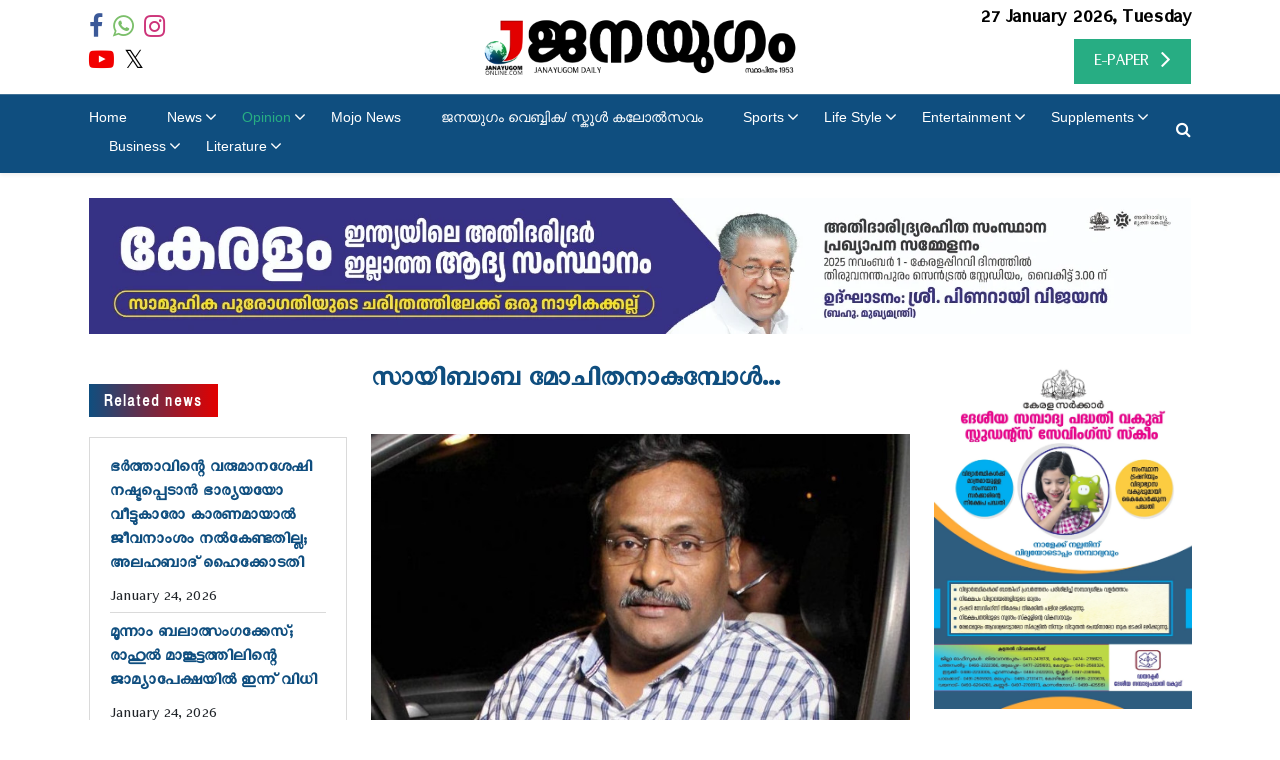

--- FILE ---
content_type: text/html; charset=UTF-8
request_url: https://janayugomonline.com/bombay-high-court-acquits-gn-saibaba-in-maoist-link-case/
body_size: 22820
content:
<!DOCTYPE html>
<html lang="en-US" itemscope itemtype="https://schema.org/BlogPosting">
<head>
    <meta charset="UTF-8">
    <meta http-equiv="X-UA-Compatible" content="IE=edge">
    <meta name="viewport" content="width=device-width, initial-scale=1">
    <link rel="stylesheet" href="https://cdnjs.cloudflare.com/ajax/libs/font-awesome/4.7.0/css/font-awesome.min.css">
    <title>സായിബാബ മോചിതനാകുമ്പോള്‍... - Janayugom Online</title>
<meta name='robots' content='max-image-preview:large' />
<link rel='dns-prefetch' href='//platform-api.sharethis.com' />
<link rel="alternate" type="application/rss+xml" title="Janayugom Online &raquo; Feed" href="https://janayugomonline.com/feed/" />
<link rel="alternate" title="oEmbed (JSON)" type="application/json+oembed" href="https://janayugomonline.com/wp-json/oembed/1.0/embed?url=https%3A%2F%2Fjanayugomonline.com%2Fbombay-high-court-acquits-gn-saibaba-in-maoist-link-case%2F" />
<link rel="alternate" title="oEmbed (XML)" type="text/xml+oembed" href="https://janayugomonline.com/wp-json/oembed/1.0/embed?url=https%3A%2F%2Fjanayugomonline.com%2Fbombay-high-court-acquits-gn-saibaba-in-maoist-link-case%2F&#038;format=xml" />
<style id='wp-img-auto-sizes-contain-inline-css' type='text/css'>
img:is([sizes=auto i],[sizes^="auto," i]){contain-intrinsic-size:3000px 1500px}
/*# sourceURL=wp-img-auto-sizes-contain-inline-css */
</style>

<style id='wp-emoji-styles-inline-css' type='text/css'>

	img.wp-smiley, img.emoji {
		display: inline !important;
		border: none !important;
		box-shadow: none !important;
		height: 1em !important;
		width: 1em !important;
		margin: 0 0.07em !important;
		vertical-align: -0.1em !important;
		background: none !important;
		padding: 0 !important;
	}
/*# sourceURL=wp-emoji-styles-inline-css */
</style>
<link rel='stylesheet' id='wp-block-library-css' href='https://janayugomonline.com/wp-includes/css/dist/block-library/style.min.css?ver=6.9' type='text/css' media='all' />
<style id='global-styles-inline-css' type='text/css'>
:root{--wp--preset--aspect-ratio--square: 1;--wp--preset--aspect-ratio--4-3: 4/3;--wp--preset--aspect-ratio--3-4: 3/4;--wp--preset--aspect-ratio--3-2: 3/2;--wp--preset--aspect-ratio--2-3: 2/3;--wp--preset--aspect-ratio--16-9: 16/9;--wp--preset--aspect-ratio--9-16: 9/16;--wp--preset--color--black: #000000;--wp--preset--color--cyan-bluish-gray: #abb8c3;--wp--preset--color--white: #ffffff;--wp--preset--color--pale-pink: #f78da7;--wp--preset--color--vivid-red: #cf2e2e;--wp--preset--color--luminous-vivid-orange: #ff6900;--wp--preset--color--luminous-vivid-amber: #fcb900;--wp--preset--color--light-green-cyan: #7bdcb5;--wp--preset--color--vivid-green-cyan: #00d084;--wp--preset--color--pale-cyan-blue: #8ed1fc;--wp--preset--color--vivid-cyan-blue: #0693e3;--wp--preset--color--vivid-purple: #9b51e0;--wp--preset--gradient--vivid-cyan-blue-to-vivid-purple: linear-gradient(135deg,rgb(6,147,227) 0%,rgb(155,81,224) 100%);--wp--preset--gradient--light-green-cyan-to-vivid-green-cyan: linear-gradient(135deg,rgb(122,220,180) 0%,rgb(0,208,130) 100%);--wp--preset--gradient--luminous-vivid-amber-to-luminous-vivid-orange: linear-gradient(135deg,rgb(252,185,0) 0%,rgb(255,105,0) 100%);--wp--preset--gradient--luminous-vivid-orange-to-vivid-red: linear-gradient(135deg,rgb(255,105,0) 0%,rgb(207,46,46) 100%);--wp--preset--gradient--very-light-gray-to-cyan-bluish-gray: linear-gradient(135deg,rgb(238,238,238) 0%,rgb(169,184,195) 100%);--wp--preset--gradient--cool-to-warm-spectrum: linear-gradient(135deg,rgb(74,234,220) 0%,rgb(151,120,209) 20%,rgb(207,42,186) 40%,rgb(238,44,130) 60%,rgb(251,105,98) 80%,rgb(254,248,76) 100%);--wp--preset--gradient--blush-light-purple: linear-gradient(135deg,rgb(255,206,236) 0%,rgb(152,150,240) 100%);--wp--preset--gradient--blush-bordeaux: linear-gradient(135deg,rgb(254,205,165) 0%,rgb(254,45,45) 50%,rgb(107,0,62) 100%);--wp--preset--gradient--luminous-dusk: linear-gradient(135deg,rgb(255,203,112) 0%,rgb(199,81,192) 50%,rgb(65,88,208) 100%);--wp--preset--gradient--pale-ocean: linear-gradient(135deg,rgb(255,245,203) 0%,rgb(182,227,212) 50%,rgb(51,167,181) 100%);--wp--preset--gradient--electric-grass: linear-gradient(135deg,rgb(202,248,128) 0%,rgb(113,206,126) 100%);--wp--preset--gradient--midnight: linear-gradient(135deg,rgb(2,3,129) 0%,rgb(40,116,252) 100%);--wp--preset--font-size--small: 13px;--wp--preset--font-size--medium: 20px;--wp--preset--font-size--large: 36px;--wp--preset--font-size--x-large: 42px;--wp--preset--spacing--20: 0.44rem;--wp--preset--spacing--30: 0.67rem;--wp--preset--spacing--40: 1rem;--wp--preset--spacing--50: 1.5rem;--wp--preset--spacing--60: 2.25rem;--wp--preset--spacing--70: 3.38rem;--wp--preset--spacing--80: 5.06rem;--wp--preset--shadow--natural: 6px 6px 9px rgba(0, 0, 0, 0.2);--wp--preset--shadow--deep: 12px 12px 50px rgba(0, 0, 0, 0.4);--wp--preset--shadow--sharp: 6px 6px 0px rgba(0, 0, 0, 0.2);--wp--preset--shadow--outlined: 6px 6px 0px -3px rgb(255, 255, 255), 6px 6px rgb(0, 0, 0);--wp--preset--shadow--crisp: 6px 6px 0px rgb(0, 0, 0);}:where(.is-layout-flex){gap: 0.5em;}:where(.is-layout-grid){gap: 0.5em;}body .is-layout-flex{display: flex;}.is-layout-flex{flex-wrap: wrap;align-items: center;}.is-layout-flex > :is(*, div){margin: 0;}body .is-layout-grid{display: grid;}.is-layout-grid > :is(*, div){margin: 0;}:where(.wp-block-columns.is-layout-flex){gap: 2em;}:where(.wp-block-columns.is-layout-grid){gap: 2em;}:where(.wp-block-post-template.is-layout-flex){gap: 1.25em;}:where(.wp-block-post-template.is-layout-grid){gap: 1.25em;}.has-black-color{color: var(--wp--preset--color--black) !important;}.has-cyan-bluish-gray-color{color: var(--wp--preset--color--cyan-bluish-gray) !important;}.has-white-color{color: var(--wp--preset--color--white) !important;}.has-pale-pink-color{color: var(--wp--preset--color--pale-pink) !important;}.has-vivid-red-color{color: var(--wp--preset--color--vivid-red) !important;}.has-luminous-vivid-orange-color{color: var(--wp--preset--color--luminous-vivid-orange) !important;}.has-luminous-vivid-amber-color{color: var(--wp--preset--color--luminous-vivid-amber) !important;}.has-light-green-cyan-color{color: var(--wp--preset--color--light-green-cyan) !important;}.has-vivid-green-cyan-color{color: var(--wp--preset--color--vivid-green-cyan) !important;}.has-pale-cyan-blue-color{color: var(--wp--preset--color--pale-cyan-blue) !important;}.has-vivid-cyan-blue-color{color: var(--wp--preset--color--vivid-cyan-blue) !important;}.has-vivid-purple-color{color: var(--wp--preset--color--vivid-purple) !important;}.has-black-background-color{background-color: var(--wp--preset--color--black) !important;}.has-cyan-bluish-gray-background-color{background-color: var(--wp--preset--color--cyan-bluish-gray) !important;}.has-white-background-color{background-color: var(--wp--preset--color--white) !important;}.has-pale-pink-background-color{background-color: var(--wp--preset--color--pale-pink) !important;}.has-vivid-red-background-color{background-color: var(--wp--preset--color--vivid-red) !important;}.has-luminous-vivid-orange-background-color{background-color: var(--wp--preset--color--luminous-vivid-orange) !important;}.has-luminous-vivid-amber-background-color{background-color: var(--wp--preset--color--luminous-vivid-amber) !important;}.has-light-green-cyan-background-color{background-color: var(--wp--preset--color--light-green-cyan) !important;}.has-vivid-green-cyan-background-color{background-color: var(--wp--preset--color--vivid-green-cyan) !important;}.has-pale-cyan-blue-background-color{background-color: var(--wp--preset--color--pale-cyan-blue) !important;}.has-vivid-cyan-blue-background-color{background-color: var(--wp--preset--color--vivid-cyan-blue) !important;}.has-vivid-purple-background-color{background-color: var(--wp--preset--color--vivid-purple) !important;}.has-black-border-color{border-color: var(--wp--preset--color--black) !important;}.has-cyan-bluish-gray-border-color{border-color: var(--wp--preset--color--cyan-bluish-gray) !important;}.has-white-border-color{border-color: var(--wp--preset--color--white) !important;}.has-pale-pink-border-color{border-color: var(--wp--preset--color--pale-pink) !important;}.has-vivid-red-border-color{border-color: var(--wp--preset--color--vivid-red) !important;}.has-luminous-vivid-orange-border-color{border-color: var(--wp--preset--color--luminous-vivid-orange) !important;}.has-luminous-vivid-amber-border-color{border-color: var(--wp--preset--color--luminous-vivid-amber) !important;}.has-light-green-cyan-border-color{border-color: var(--wp--preset--color--light-green-cyan) !important;}.has-vivid-green-cyan-border-color{border-color: var(--wp--preset--color--vivid-green-cyan) !important;}.has-pale-cyan-blue-border-color{border-color: var(--wp--preset--color--pale-cyan-blue) !important;}.has-vivid-cyan-blue-border-color{border-color: var(--wp--preset--color--vivid-cyan-blue) !important;}.has-vivid-purple-border-color{border-color: var(--wp--preset--color--vivid-purple) !important;}.has-vivid-cyan-blue-to-vivid-purple-gradient-background{background: var(--wp--preset--gradient--vivid-cyan-blue-to-vivid-purple) !important;}.has-light-green-cyan-to-vivid-green-cyan-gradient-background{background: var(--wp--preset--gradient--light-green-cyan-to-vivid-green-cyan) !important;}.has-luminous-vivid-amber-to-luminous-vivid-orange-gradient-background{background: var(--wp--preset--gradient--luminous-vivid-amber-to-luminous-vivid-orange) !important;}.has-luminous-vivid-orange-to-vivid-red-gradient-background{background: var(--wp--preset--gradient--luminous-vivid-orange-to-vivid-red) !important;}.has-very-light-gray-to-cyan-bluish-gray-gradient-background{background: var(--wp--preset--gradient--very-light-gray-to-cyan-bluish-gray) !important;}.has-cool-to-warm-spectrum-gradient-background{background: var(--wp--preset--gradient--cool-to-warm-spectrum) !important;}.has-blush-light-purple-gradient-background{background: var(--wp--preset--gradient--blush-light-purple) !important;}.has-blush-bordeaux-gradient-background{background: var(--wp--preset--gradient--blush-bordeaux) !important;}.has-luminous-dusk-gradient-background{background: var(--wp--preset--gradient--luminous-dusk) !important;}.has-pale-ocean-gradient-background{background: var(--wp--preset--gradient--pale-ocean) !important;}.has-electric-grass-gradient-background{background: var(--wp--preset--gradient--electric-grass) !important;}.has-midnight-gradient-background{background: var(--wp--preset--gradient--midnight) !important;}.has-small-font-size{font-size: var(--wp--preset--font-size--small) !important;}.has-medium-font-size{font-size: var(--wp--preset--font-size--medium) !important;}.has-large-font-size{font-size: var(--wp--preset--font-size--large) !important;}.has-x-large-font-size{font-size: var(--wp--preset--font-size--x-large) !important;}
/*# sourceURL=global-styles-inline-css */
</style>

<style id='classic-theme-styles-inline-css' type='text/css'>
/*! This file is auto-generated */
.wp-block-button__link{color:#fff;background-color:#32373c;border-radius:9999px;box-shadow:none;text-decoration:none;padding:calc(.667em + 2px) calc(1.333em + 2px);font-size:1.125em}.wp-block-file__button{background:#32373c;color:#fff;text-decoration:none}
/*# sourceURL=/wp-includes/css/classic-themes.min.css */
</style>
<link rel='stylesheet' id='wp-components-css' href='https://janayugomonline.com/wp-includes/css/dist/components/style.min.css?ver=6.9' type='text/css' media='all' />
<link rel='stylesheet' id='wp-preferences-css' href='https://janayugomonline.com/wp-includes/css/dist/preferences/style.min.css?ver=6.9' type='text/css' media='all' />
<link rel='stylesheet' id='wp-block-editor-css' href='https://janayugomonline.com/wp-includes/css/dist/block-editor/style.min.css?ver=6.9' type='text/css' media='all' />
<link rel='stylesheet' id='popup-maker-block-library-style-css' href='https://janayugomonline.com/wp-content/plugins/popup-maker/dist/packages/block-library-style.css?ver=dbea705cfafe089d65f1' type='text/css' media='all' />
<link rel='stylesheet' id='share-this-share-buttons-sticky-css' href='https://janayugomonline.com/wp-content/plugins/sharethis-share-buttons/css/mu-style.css?ver=1755092985' type='text/css' media='all' />
<link rel='stylesheet' id='theme-style-css' href='https://janayugomonline.com/wp-content/themes/janayugom/style.css?ver=1.0.0' type='text/css' media='all' />
<link rel='stylesheet' id='bootstrap-css' href='https://janayugomonline.com/wp-content/themes/janayugom/css/bootstrap.min.css?ver=6.9' type='text/css' media='all' />
<link rel='stylesheet' id='slick-css' href='https://janayugomonline.com/wp-content/themes/janayugom/css/slick.css?ver=6.9' type='text/css' media='all' />
<link rel='stylesheet' id='style-css' href='https://janayugomonline.com/wp-content/themes/janayugom/css/style.css?ver=6.9' type='text/css' media='all' />
<link rel='stylesheet' id='custom_style-css' href='https://janayugomonline.com/wp-content/themes/janayugom/css/custom_style.css?ver=6.9' type='text/css' media='all' />
<link rel='stylesheet' id='responsive_style-css' href='https://janayugomonline.com/wp-content/themes/janayugom/css/responsive_style.css?ver=6.9' type='text/css' media='all' />
<link rel='stylesheet' id='icon-css' href='https://janayugomonline.com/wp-content/themes/janayugom/css/icon.css?ver=6.9' type='text/css' media='all' />
<style id='wp-typography-custom-inline-css' type='text/css'>
sub, sup{font-size: 75%;line-height: 100%}sup{vertical-align: 60%}sub{vertical-align: -10%}.amp{font-family: Baskerville, "Goudy Old Style", Palatino, "Book Antiqua", "Warnock Pro", serif;font-size: 1.1em;font-style: italic;font-weight: normal;line-height: 1em}.caps{font-size: 90%}.dquo{margin-left: -0.4em}.quo{margin-left: -0.2em}.pull-single{margin-left: -0.15em}.push-single{margin-right: 0.15em}.pull-double{margin-left: -0.38em}.push-double{margin-right: 0.38em}
/*# sourceURL=wp-typography-custom-inline-css */
</style>
<style id='wp-typography-safari-font-workaround-inline-css' type='text/css'>
body {-webkit-font-feature-settings: "liga";font-feature-settings: "liga";-ms-font-feature-settings: normal;}
/*# sourceURL=wp-typography-safari-font-workaround-inline-css */
</style>
<style id='rocket-lazyload-inline-css' type='text/css'>
.rll-youtube-player{position:relative;padding-bottom:56.23%;height:0;overflow:hidden;max-width:100%;}.rll-youtube-player:focus-within{outline: 2px solid currentColor;outline-offset: 5px;}.rll-youtube-player iframe{position:absolute;top:0;left:0;width:100%;height:100%;z-index:100;background:0 0}.rll-youtube-player img{bottom:0;display:block;left:0;margin:auto;max-width:100%;width:100%;position:absolute;right:0;top:0;border:none;height:auto;-webkit-transition:.4s all;-moz-transition:.4s all;transition:.4s all}.rll-youtube-player img:hover{-webkit-filter:brightness(75%)}.rll-youtube-player .play{height:100%;width:100%;left:0;top:0;position:absolute;background:url(https://janayugomonline.com/wp-content/plugins/rocket-lazy-load/assets/img/youtube.png) no-repeat center;background-color: transparent !important;cursor:pointer;border:none;}
/*# sourceURL=rocket-lazyload-inline-css */
</style>
<script type="text/javascript" src="//platform-api.sharethis.com/js/sharethis.js?ver=2.3.6#property=610a69174a9625001f7864e1&amp;product=inline-buttons&amp;source=sharethis-share-buttons-wordpress" id="share-this-share-buttons-mu-js"></script>

<!-- OG: 3.2.3 --><link rel="image_src" href="https://janayugomonline.com/cdn-cgi/image/format=auto,slow-connection-quality=30,onerror=redirect/https://janayugomonline.com/wp-content/uploads/2024/03/sai.jpg"><meta name="msapplication-TileImage" content="https://janayugomonline.com/cdn-cgi/image/format=auto,slow-connection-quality=30,onerror=redirect/https://janayugomonline.com/wp-content/uploads/2024/03/sai.jpg">
<meta property="og:image" content="https://janayugomonline.com/cdn-cgi/image/format=auto,slow-connection-quality=30,onerror=redirect/https://janayugomonline.com/wp-content/uploads/2024/03/sai.jpg"><meta property="og:image:secure_url" content="https://janayugomonline.com/cdn-cgi/image/format=auto,slow-connection-quality=30,onerror=redirect/https://janayugomonline.com/wp-content/uploads/2024/03/sai.jpg"><meta property="og:image:width" content="700"><meta property="og:image:height" content="400"><meta property="og:image:alt" content="sai"><meta property="og:image:type" content="image/jpeg"><meta property="og:description" content="മാവോവാദ രാഷ്ട്രീയപ്രവർത്തകരെന്ന് ആരോപിച്ച് ഭരണകൂടം 10 വർഷം നരകതുല്യമായി തടവിലിട്ടതിനുശേഷം പ്രൊഫ. ജി എൻ സായിബാബയടക്കമുള്ളവരെ മുംബൈ ഹൈക്കോടതി കുറ്റവിമുക്തരാക്കി. ഉടനടി മോചിപ്പിക്കാനാണ് കോടതി നിർദേശം. പരസഹായമില്ലാതെ ഒരടിപോലും മുന്നോട്ടുവയ്ക്കാൻ കഴിയാത്ത 90ശതമാനം ശാരീരികപരിമിതികളുള്ള സായിബാബയെ ജാമ്യവും പരോളുമെല്ലാം നിഷേധിച്ചായിരുന്നു ഇത്രയും കാലം തുറങ്കിലിട്ടത്. 2014ൽ അറസ്റ്റ് ചെയ്ത ഇവരെ 2017ലാണ് മഹാരാഷ്ട്രയിലെ ഗഡ്ചിരോളി ജില്ലാ സെഷൻസ് കോടതി മാവോവാദി ബന്ധം ആരോപിച്ച് ശിക്ഷിച്ചത്. ഡൽഹി ജവഹർലാൽ നെഹ്രു സർവകലാശാല വിദ്യാർത്ഥി ഹേം മിശ്ര, മാധ്യമപ്രവർത്തകൻ പ്രശാന്ത്..."><meta property="og:type" content="article"><meta property="og:locale" content="en_US"><meta property="og:site_name" content="Janayugom Online"><meta property="og:title" content="സായിബാബ മോചിതനാകുമ്പോള്‍…"><meta property="og:url" content="https://janayugomonline.com/bombay-high-court-acquits-gn-saibaba-in-maoist-link-case/"><meta property="og:updated_time" content="2024-03-06T22:28:34+05:30">
<meta property="article:tag" content="court order"><meta property="article:published_time" content="2024-03-06T23:15:05+00:00"><meta property="article:modified_time" content="2024-03-06T16:58:34+00:00"><meta property="article:section" content="Articles"><meta property="article:section" content="Editor&#039;s Pick"><meta property="article:section" content="Opinion"><meta property="article:author:first_name" content="Web Desk"><meta property="article:author:last_name" content="Trivandrum"><meta property="article:author:username" content="Web Desk Trivandrum">
<meta property="twitter:partner" content="ogwp"><meta property="twitter:card" content="summary_large_image"><meta property="twitter:image" content="https://janayugomonline.com/cdn-cgi/image/format=auto,slow-connection-quality=30,onerror=redirect/https://janayugomonline.com/wp-content/uploads/2024/03/sai.jpg"><meta property="twitter:image:alt" content="sai"><meta property="twitter:title" content="സായിബാബ മോചിതനാകുമ്പോള്‍…"><meta property="twitter:description" content="മാവോവാദ രാഷ്ട്രീയപ്രവർത്തകരെന്ന് ആരോപിച്ച് ഭരണകൂടം 10 വർഷം നരകതുല്യമായി തടവിലിട്ടതിനുശേഷം പ്രൊഫ. ജി എൻ സായിബാബയടക്കമുള്ളവരെ മുംബൈ ഹൈക്കോടതി കുറ്റവിമുക്തരാക്കി. ഉടനടി മോചിപ്പിക്കാനാണ് കോടതി നിർദേശം...."><meta property="twitter:url" content="https://janayugomonline.com/bombay-high-court-acquits-gn-saibaba-in-maoist-link-case/">
<meta itemprop="image" content="https://janayugomonline.com/cdn-cgi/image/format=auto,slow-connection-quality=30,onerror=redirect/https://janayugomonline.com/wp-content/uploads/2024/03/sai.jpg"><meta itemprop="name" content="സായിബാബ മോചിതനാകുമ്പോള്‍…"><meta itemprop="description" content="മാവോവാദ രാഷ്ട്രീയപ്രവർത്തകരെന്ന് ആരോപിച്ച് ഭരണകൂടം 10 വർഷം നരകതുല്യമായി തടവിലിട്ടതിനുശേഷം പ്രൊഫ. ജി എൻ സായിബാബയടക്കമുള്ളവരെ മുംബൈ ഹൈക്കോടതി കുറ്റവിമുക്തരാക്കി. ഉടനടി മോചിപ്പിക്കാനാണ് കോടതി നിർദേശം. പരസഹായമില്ലാതെ ഒരടിപോലും മുന്നോട്ടുവയ്ക്കാൻ കഴിയാത്ത 90ശതമാനം ശാരീരികപരിമിതികളുള്ള സായിബാബയെ ജാമ്യവും പരോളുമെല്ലാം നിഷേധിച്ചായിരുന്നു ഇത്രയും കാലം തുറങ്കിലിട്ടത്. 2014ൽ അറസ്റ്റ് ചെയ്ത ഇവരെ 2017ലാണ് മഹാരാഷ്ട്രയിലെ ഗഡ്ചിരോളി ജില്ലാ സെഷൻസ് കോടതി മാവോവാദി ബന്ധം ആരോപിച്ച് ശിക്ഷിച്ചത്. ഡൽഹി ജവഹർലാൽ നെഹ്രു സർവകലാശാല വിദ്യാർത്ഥി ഹേം മിശ്ര, മാധ്യമപ്രവർത്തകൻ പ്രശാന്ത്..."><meta itemprop="datePublished" content="2024-03-06"><meta itemprop="dateModified" content="2024-03-06T16:58:34+00:00"><meta itemprop="author" content="Web Desk Trivandrum"><meta itemprop="tagline" content="Malayalam News Portal | Latest Malayalam News| Malayalam News | Kerala News | Malayalam Daily | Kerala political news | CPI-Communist Party of India | Epaper | Asian News | Latest Indian News | Online Newspaper | Online Indian newspaper | National News | International News | Health | Janayugam | Daily Newspaper | Sports | Business | Opinions | Articles | Editorial | Kerala Tourism | Kerala Travel | Breaking News | Movies | janayugomoline | Celebrities | Lifestyle | Photos &amp; Videos | Gulf News">
<meta property="profile:first_name" content="Web Desk"><meta property="profile:last_name" content="Trivandrum"><meta property="profile:username" content="Web Desk Trivandrum">
<!-- /OG -->

<link rel="https://api.w.org/" href="https://janayugomonline.com/wp-json/" /><link rel="alternate" title="JSON" type="application/json" href="https://janayugomonline.com/wp-json/wp/v2/posts/689815" /><link rel="EditURI" type="application/rsd+xml" title="RSD" href="https://janayugomonline.com/xmlrpc.php?rsd" />
<meta name="generator" content="WordPress 6.9" />
<link rel="canonical" href="https://janayugomonline.com/bombay-high-court-acquits-gn-saibaba-in-maoist-link-case/" />
<link rel='shortlink' href='https://janayugomonline.com/?p=689815' />
<style type="text/css">@media only screen and (min-width: 1024px){li#menu-item-524405 ul.mega_dropdown{left:unset!important;right:100% !important;top:-13px!important;}}</style>
<script async id='zwidget' src='https://scriplib.zeeker.com/app.bundle.js?id=b075897a-adaf-4905-ab01-a0e65679c859&amp;tagname='></script><link rel="amphtml" href="https://janayugomonline.com/bombay-high-court-acquits-gn-saibaba-in-maoist-link-case/amp/"><link rel="icon" href="https://janayugomonline.com/cdn-cgi/image/format=auto,slow-connection-quality=30,onerror=redirect/https://janayugomonline.com/wp-content/uploads/2021/09/jfav.png" sizes="32x32" />
<link rel="icon" href="https://janayugomonline.com/cdn-cgi/image/format=auto,slow-connection-quality=30,onerror=redirect/https://janayugomonline.com/wp-content/uploads/2021/09/jfav.png" sizes="192x192" />
<link rel="apple-touch-icon" href="https://janayugomonline.com/cdn-cgi/image/format=auto,slow-connection-quality=30,onerror=redirect/https://janayugomonline.com/wp-content/uploads/2021/09/jfav.png" />
<meta name="msapplication-TileImage" content="https://janayugomonline.com/cdn-cgi/image/format=auto,slow-connection-quality=30,onerror=redirect/https://janayugomonline.com/wp-content/uploads/2021/09/jfav.png" />
		<style type="text/css" id="wp-custom-css">
			@media (min-width: 1200px) {
  .container {
			max-width: 90%;
	}
}
@media (min-width: 992px) {
	header .header-bottom ul.menu {
			justify-content: left;
	}
	header .header-bottom ul.menu>li:first-child {
			padding-left: 0px;
	}	
}
@media (max-width: 767px) {
	.author_img {
		margin-bottom: 15px;
	}
}
/*body.home .date {
	display: none;
}*/
.fa-twitter:before {
    content: "𝕏";
}
.header-top .fa-twitter:before {
    color: black;
}
.footer-bottom .fa-twitter:before {
    color: #CCC;
}
i.fa {
    font-family: 'FontAwesome' !important;
}		</style>
		<noscript><style id="rocket-lazyload-nojs-css">.rll-youtube-player, [data-lazy-src]{display:none !important;}</style></noscript>	<script async src="https://pagead2.googlesyndication.com/pagead/js/adsbygoogle.js?client=ca-pub-5104959676479695"
     crossorigin="anonymous"></script>
</head>
<body class="wp-singular post-template-default single single-post postid-689815 single-format-standard wp-theme-janayugom">

<header>
    <div class="header-top" style=" --background-color : #fff; --font-color : #000;">
        <div class="container">
            <div class="row align-items-center">
                <div class="col-lg-3 col-md-12 min-992">
                    <div class="row align-items-center">
                        <div class="col-lg-6 col-md-12">
                            <ul class="social_links"><li><a href="https://www.facebook.com/janayugomdaily" target="_blank"><i class="fa fa-facebook" aria-hidden="true"></i></a></li><li><a href="https://wa.me/<919846954321>" target="_blank"><i class="fa fa-whatsapp" aria-hidden="true"></i></a></li><li><a href="https://www.instagram.com/janayugomonline/" target="_blank"><i class="fa fa-instagram" aria-hidden="true"></i></a></li><li><a href="https://www.youtube.com/c/JANAYUGOMONLINEOfficial" target="_blank"><i class="fa fa-youtube-play" aria-hidden="true"></i></a></li><li><a href="https://x.com/janayugomo" target="_blank"><i class="fa fa-twitter" aria-hidden="true"></i></a></li></ul>                        </div>
                        <div class="col-lg-6 col-md-12">
                            <div class="highlights"></div>                        </div>
                    </div>
                </div>
                <div class="col-lg-6 col-7">
                    <div class="header_logo"><a href="https://janayugomonline.com"><img src="data:image/svg+xml,%3Csvg%20xmlns='http://www.w3.org/2000/svg'%20viewBox='0%200%200%200'%3E%3C/svg%3E" data-lazy-src="https://janayugomonline.com/cdn-cgi/image/format=auto,slow-connection-quality=30,onerror=redirect/https://janayugomonline.com/wp-content/uploads/2022/06/janayugomonline_logo.png"><noscript><img src="https://janayugomonline.com/cdn-cgi/image/format=auto,slow-connection-quality=30,onerror=redirect/https://janayugomonline.com/wp-content/uploads/2022/06/janayugomonline_logo.png"></noscript></a></div>                </div>
                <div class="col-lg-3 col-5">
                    <div class="date"> 
						 27 January 2026, Tuesday						<!--January 27, 2026 Tuesday -->
                    </div>
                    <div class="max-991 mob-header-action-icons">
                        	<button type="button" class="search-btn" data-toggle="modal" data-target="#searchForm">
              		<i class="fa fa-search" aria-hidden="true"></i>
            	</button>                        <div class="max-991"><div class="e_paper_link"><a href="http://epaper.janayugomonline.com/" target="_blank"><span class="min-992">E-PAPER</span><span class="max-991"><img src="data:image/svg+xml,%3Csvg%20xmlns='http://www.w3.org/2000/svg'%20viewBox='0%200%200%200'%3E%3C/svg%3E" alt="E-PAPER" data-lazy-src="https://janayugomonline.com/cdn-cgi/image/format=auto,slow-connection-quality=30,onerror=redirect/https://janayugomonline.com/wp-content/uploads/2022/06/e_paper_32.jpg"><noscript><img src="https://janayugomonline.com/cdn-cgi/image/format=auto,slow-connection-quality=30,onerror=redirect/https://janayugomonline.com/wp-content/uploads/2022/06/e_paper_32.jpg" alt="E-PAPER"></noscript></span></a></div></div>
                        <div class="breadcrumbs">
                            <span></span>
                            <span></span>
                            <span></span>
                        </div>
                    </div>
                    <div class="min-992"><div class="e_paper_link"><a href="http://epaper.janayugomonline.com/" target="_blank"><span class="min-992">E-PAPER</span><span class="max-991"><img src="data:image/svg+xml,%3Csvg%20xmlns='http://www.w3.org/2000/svg'%20viewBox='0%200%200%200'%3E%3C/svg%3E" alt="E-PAPER" data-lazy-src="https://janayugomonline.com/cdn-cgi/image/format=auto,slow-connection-quality=30,onerror=redirect/https://janayugomonline.com/wp-content/uploads/2022/06/e_paper_32.jpg"><noscript><img src="https://janayugomonline.com/cdn-cgi/image/format=auto,slow-connection-quality=30,onerror=redirect/https://janayugomonline.com/wp-content/uploads/2022/06/e_paper_32.jpg" alt="E-PAPER"></noscript></span></a></div></div>
                </div>
            </div>
        </div>
    </div>
    <div class="header-bottom" id="stickyHeader" style=" --background-color : #0f4e7f; --font-color : #ffffff;">
        <div class="container">
            <ul id="menu-menu" class="menu"><li id="menu-item-622728" class="menu-item menu-item-type-post_type menu-item-object-page menu-item-home menu-item-622728"><a href="https://janayugomonline.com/">Home</a></li>
<li id="menu-item-701" class="menu-item menu-item-type-taxonomy menu-item-object-category menu-item-has-children menu-item-701"><a href="https://janayugomonline.com/category/cat-news/">News</a>
<ul class="sub-menu">
	<li id="menu-item-294453" class="menu-item menu-item-type-taxonomy menu-item-object-category menu-item-294453"><a href="https://janayugomonline.com/category/cat-news/kerala/">Kerala</a></li>
	<li id="menu-item-348" class="menu-item menu-item-type-taxonomy menu-item-object-category menu-item-348"><a href="https://janayugomonline.com/category/cat-news/india/">India</a></li>
	<li id="menu-item-347" class="menu-item menu-item-type-taxonomy menu-item-object-category menu-item-347"><a href="https://janayugomonline.com/category/cat-news/world/">World</a></li>
	<li id="menu-item-423912" class="menu-item menu-item-type-taxonomy menu-item-object-category menu-item-423912"><a href="https://janayugomonline.com/category/pravasi/">Pravasi</a></li>
	<li id="menu-item-655221" class="menu-item menu-item-type-taxonomy menu-item-object-category menu-item-655221"><a href="https://janayugomonline.com/category/cat-news/crime-news/">Crime News</a></li>
	<li id="menu-item-615" class="menu-item menu-item-type-taxonomy menu-item-object-category menu-item-has-children menu-item-615"><a href="https://janayugomonline.com/category/district-news/">District News</a>
	<ul class="sub-menu">
		<li id="menu-item-526348" class="menu-item menu-item-type-taxonomy menu-item-object-category menu-item-526348"><a href="https://janayugomonline.com/category/district-news/thiruvananthapuram/">Thiruvananthapuram</a></li>
		<li id="menu-item-526347" class="menu-item menu-item-type-taxonomy menu-item-object-category menu-item-526347"><a href="https://janayugomonline.com/category/district-news/kollam/">Kollam</a></li>
		<li id="menu-item-526345" class="menu-item menu-item-type-taxonomy menu-item-object-category menu-item-526345"><a href="https://janayugomonline.com/category/district-news/pathanamthitta/">Pathanamthitta</a></li>
		<li id="menu-item-526346" class="menu-item menu-item-type-taxonomy menu-item-object-category menu-item-526346"><a href="https://janayugomonline.com/category/district-news/alappuzha/">Alappuzha</a></li>
		<li id="menu-item-526344" class="menu-item menu-item-type-taxonomy menu-item-object-category menu-item-526344"><a href="https://janayugomonline.com/category/district-news/kottayam/">Kottayam</a></li>
		<li id="menu-item-526343" class="menu-item menu-item-type-taxonomy menu-item-object-category menu-item-526343"><a href="https://janayugomonline.com/category/district-news/idukki/">Idukki</a></li>
		<li id="menu-item-526342" class="menu-item menu-item-type-taxonomy menu-item-object-category menu-item-526342"><a href="https://janayugomonline.com/category/district-news/ernakulam/">Ernakulam</a></li>
		<li id="menu-item-526341" class="menu-item menu-item-type-taxonomy menu-item-object-category menu-item-526341"><a href="https://janayugomonline.com/category/district-news/thrissur/">Thrissur</a></li>
		<li id="menu-item-526340" class="menu-item menu-item-type-taxonomy menu-item-object-category menu-item-526340"><a href="https://janayugomonline.com/category/district-news/palakkad/">Palakkad</a></li>
		<li id="menu-item-526339" class="menu-item menu-item-type-taxonomy menu-item-object-category menu-item-526339"><a href="https://janayugomonline.com/category/district-news/malappuram/">Malappuram</a></li>
		<li id="menu-item-526338" class="menu-item menu-item-type-taxonomy menu-item-object-category menu-item-526338"><a href="https://janayugomonline.com/category/district-news/kozhikode/">Kozhikode</a></li>
		<li id="menu-item-526350" class="menu-item menu-item-type-taxonomy menu-item-object-category menu-item-526350"><a href="https://janayugomonline.com/category/district-news/wayanad/">Wayanad</a></li>
		<li id="menu-item-526337" class="menu-item menu-item-type-taxonomy menu-item-object-category menu-item-526337"><a href="https://janayugomonline.com/category/district-news/kannur/">Kannur</a></li>
		<li id="menu-item-526349" class="menu-item menu-item-type-taxonomy menu-item-object-category menu-item-526349"><a href="https://janayugomonline.com/category/district-news/kasaragod/">Kasaragod</a></li>
	</ul>
</li>
	<li id="menu-item-625048" class="menu-item menu-item-type-taxonomy menu-item-object-category menu-item-625048"><a href="https://janayugomonline.com/category/cat-news/niyamasabha-news/">നിയമസഭ വാര്‍ത്തകള്‍</a></li>
</ul>
</li>
<li id="menu-item-458" class="menu-item menu-item-type-taxonomy menu-item-object-category current-post-ancestor current-menu-parent current-post-parent menu-item-has-children menu-item-458"><a href="https://janayugomonline.com/category/opinion/">Opinion</a>
<ul class="sub-menu">
	<li id="menu-item-463" class="menu-item menu-item-type-taxonomy menu-item-object-category menu-item-463"><a href="https://janayugomonline.com/category/opinion/editorial/">Editorial</a></li>
	<li id="menu-item-461" class="menu-item menu-item-type-taxonomy menu-item-object-category menu-item-461"><a href="https://janayugomonline.com/category/opinion/columns/">Columns</a></li>
	<li id="menu-item-459" class="menu-item menu-item-type-taxonomy menu-item-object-category current-post-ancestor current-menu-parent current-post-parent menu-item-459"><a href="https://janayugomonline.com/category/opinion/articles/">Articles</a></li>
	<li id="menu-item-464" class="menu-item menu-item-type-taxonomy menu-item-object-category menu-item-464"><a href="https://janayugomonline.com/category/opinion/interview/">Interview</a></li>
	<li id="menu-item-462" class="menu-item menu-item-type-taxonomy menu-item-object-category menu-item-462"><a href="https://janayugomonline.com/category/opinion/comment/">Comment</a></li>
	<li id="menu-item-465" class="menu-item menu-item-type-taxonomy menu-item-object-category menu-item-465"><a href="https://janayugomonline.com/category/opinion/letters/">Letters</a></li>
</ul>
</li>
<li id="menu-item-655230" class="menu-item menu-item-type-taxonomy menu-item-object-category menu-item-655230"><a href="https://janayugomonline.com/category/cat-news/mojo-news/">Mojo News</a></li>
<li id="menu-item-655229" class="menu-item menu-item-type-taxonomy menu-item-object-category menu-item-655229"><a href="https://janayugomonline.com/category/janayugom-webika/">ജനയുഗം വെബ്ബിക/ സ്കൂള്‍ കലോല്‍സവം</a></li>
<li id="menu-item-584460" class="menu-item menu-item-type-taxonomy menu-item-object-category menu-item-has-children menu-item-584460"><a href="https://janayugomonline.com/category/sports/">Sports</a>
<ul class="sub-menu">
	<li id="menu-item-584511" class="menu-item menu-item-type-taxonomy menu-item-object-category menu-item-584511"><a href="https://janayugomonline.com/category/sports/football/">Football</a></li>
	<li id="menu-item-584502" class="menu-item menu-item-type-taxonomy menu-item-object-category menu-item-584502"><a href="https://janayugomonline.com/category/sports/cricket/">Cricket</a></li>
	<li id="menu-item-584503" class="menu-item menu-item-type-taxonomy menu-item-object-category menu-item-584503"><a href="https://janayugomonline.com/category/sports/athletics/">Athletics</a></li>
</ul>
</li>
<li id="menu-item-584459" class="menu-item menu-item-type-taxonomy menu-item-object-category menu-item-has-children menu-item-584459"><a href="https://janayugomonline.com/category/life-style/">Life style</a>
<ul class="sub-menu">
	<li id="menu-item-584510" class="menu-item menu-item-type-taxonomy menu-item-object-category menu-item-584510"><a href="https://janayugomonline.com/category/life-style/health/">Health</a></li>
	<li id="menu-item-584512" class="menu-item menu-item-type-taxonomy menu-item-object-category menu-item-584512"><a href="https://janayugomonline.com/category/life-style/food/">Food</a></li>
</ul>
</li>
<li id="menu-item-468" class="menu-item menu-item-type-taxonomy menu-item-object-category menu-item-has-children menu-item-468"><a href="https://janayugomonline.com/category/entertainment/">Entertainment</a>
<ul class="sub-menu">
	<li id="menu-item-470" class="menu-item menu-item-type-taxonomy menu-item-object-category menu-item-470"><a href="https://janayugomonline.com/category/entertainment/cinema/">Cinema</a></li>
	<li id="menu-item-471" class="menu-item menu-item-type-taxonomy menu-item-object-category menu-item-471"><a href="https://janayugomonline.com/category/entertainment/music/">Music</a></li>
	<li id="menu-item-584492" class="menu-item menu-item-type-taxonomy menu-item-object-category menu-item-584492"><a href="https://janayugomonline.com/category/entertainment/theatre/">Theatre</a></li>
	<li id="menu-item-584493" class="menu-item menu-item-type-taxonomy menu-item-object-category menu-item-584493"><a href="https://janayugomonline.com/category/entertainment/reviews/">Reviews</a></li>
</ul>
</li>
<li id="menu-item-584455" class="menu-item menu-item-type-taxonomy menu-item-object-category menu-item-has-children menu-item-584455"><a href="https://janayugomonline.com/category/supplements/">Supplements</a>
<ul class="sub-menu">
	<li id="menu-item-584535" class="menu-item menu-item-type-taxonomy menu-item-object-category menu-item-584535"><a href="https://janayugomonline.com/category/supplements/vaarantham/">Vaarantham</a></li>
	<li id="menu-item-584531" class="menu-item menu-item-type-taxonomy menu-item-object-category menu-item-584531"><a href="https://janayugomonline.com/category/supplements/sahapadi/">Sahapadi</a></li>
	<li id="menu-item-655223" class="menu-item menu-item-type-taxonomy menu-item-object-category menu-item-655223"><a href="https://janayugomonline.com/category/supplements/sthreeyugom/">Sthreeyugom</a></li>
</ul>
</li>
<li id="menu-item-584454" class="menu-item menu-item-type-taxonomy menu-item-object-category menu-item-has-children menu-item-584454"><a href="https://janayugomonline.com/category/business/">Business</a>
<ul class="sub-menu">
	<li id="menu-item-584501" class="menu-item menu-item-type-taxonomy menu-item-object-category menu-item-584501"><a href="https://janayugomonline.com/category/business/agri-business/">Agri Business</a></li>
	<li id="menu-item-584496" class="menu-item menu-item-type-taxonomy menu-item-object-category menu-item-584496"><a href="https://janayugomonline.com/category/business/industry/">Industry</a></li>
	<li id="menu-item-584497" class="menu-item menu-item-type-taxonomy menu-item-object-category menu-item-584497"><a href="https://janayugomonline.com/category/business/economy/">Economy</a></li>
	<li id="menu-item-584498" class="menu-item menu-item-type-taxonomy menu-item-object-category menu-item-584498"><a href="https://janayugomonline.com/category/business/markets/">Markets</a></li>
	<li id="menu-item-584499" class="menu-item menu-item-type-taxonomy menu-item-object-category menu-item-584499"><a href="https://janayugomonline.com/category/business/budget/">Budget</a></li>
	<li id="menu-item-584505" class="menu-item menu-item-type-taxonomy menu-item-object-category menu-item-584505"><a href="https://janayugomonline.com/category/advertorial/">Advertorial</a></li>
</ul>
</li>
<li id="menu-item-584457" class="menu-item menu-item-type-taxonomy menu-item-object-category menu-item-has-children menu-item-584457"><a href="https://janayugomonline.com/category/literature/">Literature</a>
<ul class="sub-menu">
	<li id="menu-item-584522" class="menu-item menu-item-type-taxonomy menu-item-object-category menu-item-584522"><a href="https://janayugomonline.com/category/literature/fiction/">Fiction</a></li>
	<li id="menu-item-584521" class="menu-item menu-item-type-taxonomy menu-item-object-category menu-item-584521"><a href="https://janayugomonline.com/category/literature/non-fiction/">Non-Fiction</a></li>
</ul>
</li>
</ul>            <div class="min-992">	<button type="button" class="search-btn" data-toggle="modal" data-target="#searchForm">
              		<i class="fa fa-search" aria-hidden="true"></i>
            	</button></div>
        </div>
    </div>
</header>


<section class="news_content_detailed">
  <div class="container">
    <div class="add_banner"><a href="" target="_blank"><img src="data:image/svg+xml,%3Csvg%20xmlns='http://www.w3.org/2000/svg'%20viewBox='0%200%200%200'%3E%3C/svg%3E" alt=""  title="1123" data-lazy-src="https://janayugomonline.com/cdn-cgi/image/format=auto,slow-connection-quality=30,onerror=redirect/https://janayugomonline.com/wp-content/uploads/2025/10/WhatsApp-Image-2025-10-31-at-3.19.10-PM-2.jpeg"><noscript><img src="https://janayugomonline.com/cdn-cgi/image/format=auto,slow-connection-quality=30,onerror=redirect/https://janayugomonline.com/wp-content/uploads/2025/10/WhatsApp-Image-2025-10-31-at-3.19.10-PM-2.jpeg" alt=""  title="1123"></noscript></a></div>    <div class="row">
      <div class="col-lg-3 col-md-6 col-sm-12">
        <div class="top_sidebar_ads"><div class="adds-listing"></div><div class="news_list"><h4 class="cat-post-title"><a>Related news</a></h4><div class="post-box"><div class="post_list_details"><div class="title normal_title"><a href="https://janayugomonline.com/the-husband-is-not-required-to-pay-maintenance-if-the-wife-or-household-members-cause-him-to-lose-earning-capacity-allahabad-high-court/">ഭർത്താവിന്റെ വരുമാനശേഷി നഷ്ടപ്പെടാൻ ഭാര്യയയോ വീട്ടുകാരോ കാരണമായാൽ ജീവനാംശം നൽകേണ്ടതില്ല; അലഹബാദ് ഹൈക്കോടതി</a></div><div class="date">January 24, 2026</div></div><div class="post_list_details"><div class="title normal_title"><a href="https://janayugomonline.com/third-rape-case-verdict-on-rahul-mangoothils-bail-plea-today/">മൂന്നാം ബലാത്സം​ഗക്കേസ്; രാഹുൽ മാങ്കൂട്ടത്തിലിന്റെ ജാമ്യാപേക്ഷയിൽ ഇന്ന്&nbsp;വിധി</a></div><div class="date">January 24, 2026</div></div><div class="post_list_details"><div class="title normal_title"><a href="https://janayugomonline.com/in-uttar-pradesh-wife-and-children-were-killed-and-buried-at-home-the-court-rejected-the-bail-application-of-the-accused/">ഉത്തർപ്രദേശില്‍ ഭാര്യയെയും മക്കളെയും കൊന്ന് വീട്ടിൽ കുഴിച്ചുമൂടിയ സംഭവം; പ്രതിയുടെ ജാമ്യാപേക്ഷ കോടതി&nbsp;തള്ളി</a></div><div class="date">January 23, 2026</div></div><div class="post_list_details"><div class="title normal_title"><a href="https://janayugomonline.com/supreme-courts-intervention-in-tiruparkundram-temple-case-notices-have-been-sent-to-central-and-tamil-nadu-governments/">തിരുപ്പറംകുണ്ട്രം ക്ഷേത്ര കേസിൽ സുപ്രീം കോടതി ഇടപെടൽ; കേന്ദ്ര‑തമിഴ്‌നാട് സർക്കാരുകൾക്ക് നോട്ടീസ് അയച്ചു</a></div><div class="date">January 23, 2026</div></div><div class="post_list_details"><div class="title normal_title"><a href="https://janayugomonline.com/sambhal-firing-despite-the-court-order-no-case-was-filed-against-the-policemen/">സംഭാല്‍ വെടിവയ്പ്; കോടതി ഉത്തരവുണ്ടായിട്ടും പൊലീസുകാര്‍ക്കെതിരെ കേസെടുത്തില്ല</a></div><div class="date">January 15, 2026</div></div><div class="post_list_details"><div class="title normal_title"><a href="https://janayugomonline.com/rahul-mamkootathilspend-three-days-in-sit-custody-court-ordered/">രാഹുല്‍ മാക്കൂട്ടത്തിലിന് തിരിച്ചടി; മൂന്ന് ദിവസത്തെ കസ്റ്റഡിയില്‍ വീടാൻ ഉത്തരവ്</a></div><div class="date">January 13, 2026</div></div><div class="post_list_details"><div class="title normal_title"><a href="https://janayugomonline.com/rape-case-mla-remanded-in-rahul-mangoota/">ബലാത്സംഗക്കേസ്; രാഹുല്‍ മാങ്കൂട്ടത്തില്‍ എം എല്‍ എ റിമാൻ്റില്‍</a></div><div class="date">January 11, 2026</div></div><div class="post_list_details"><div class="title normal_title"><a href="https://janayugomonline.com/manipur-gang-rape-court-finds-six-accused-guilty/">മണിപ്പൂര്‍ കൂട്ടബലാത്സംഗം: ആറ് പ്രതികള്‍ കുറ്റക്കാരെന്ന് കോടതി</a></div><div class="date">January 8, 2026</div></div><div class="post_list_details"><div class="title normal_title"><a href="https://janayugomonline.com/a-setback-for-congress-court-orders-removal-of-modi-adani-deep-fake-video/">കോൺഗ്രസിന് തിരിച്ചടി; മോഡി-അഡാനി ‘ഡീപ് ഫേക്ക്’ വീഡിയോ നീക്കം ചെയ്യാൻ കോടതി ഉത്തരവ്</a></div><div class="date">December 19, 2025</div></div><div class="post_list_details"><div class="title normal_title"><a href="https://janayugomonline.com/u-16-censor-certificate-for-haal-cinema-it-will-hit-theaters-as-a-christmas-release/">ഹാല്‍ സിനിമയ്ക്ക്  U/16 സെന്‍സര്‍ സര്‍ട്ടിഫിക്കറ്റ്; ക്രിസ്മസ് റിലീസായി തിയേറ്ററുകളില്‍ എത്തും</a></div><div class="date">December 19, 2025</div></div></div></div></div>        <div id="Engageya_WIDGET_274536" style="margin:15px 0"></div>
        <script data-cfasync="false">(function(E,n,G,A,g,Y,a){E['EngageyaObject']=g;E[g]=E[g]||function(){ (E[g].q=E[g].q||[]).push(arguments)},E[g].l=1*new Date();Y=n.createElement(G), a=n.getElementsByTagName(G)[0];Y.async=1;Y.src=A;a.parentNode.insertBefore(Y,a)})(window,document,'script','//widget.engageya.com/engageya_loader.js','__engWidget');__engWidget('createWidget',{wwei:'Engageya_WIDGET_274536',pubid:201899,webid:252644,wid:274536});</script>
      </div>  
      <div class="col-lg-6 col-md-12 col-sm-12">
        <div class="news-details">
            <div class="row">
                                <div class="col-sm-12">
                    <h1 class="title featured_title">സായിബാബ മോചിതനാകുമ്പോള്‍…</h1>
                     
                </div>
            </div>
            <div class="featured_img"><img src="data:image/svg+xml,%3Csvg%20xmlns='http://www.w3.org/2000/svg'%20viewBox='0%200%200%200'%3E%3C/svg%3E" data-lazy-src="https://janayugomonline.com/cdn-cgi/image/format=auto,slow-connection-quality=30,onerror=redirect/https://janayugomonline.com/wp-content/uploads/2024/03/sai.jpg"><noscript><img src="https://janayugomonline.com/cdn-cgi/image/format=auto,slow-connection-quality=30,onerror=redirect/https://janayugomonline.com/wp-content/uploads/2024/03/sai.jpg"></noscript></div>  
            <div class="row under_news_content align-items-center">  
                <div class="col-7 auther_data">
                    <div class="author_img">
                      <img src="data:image/svg+xml,%3Csvg%20xmlns='http://www.w3.org/2000/svg'%20viewBox='0%200%200%200'%3E%3C/svg%3E" data-lazy-src="https://janayugomonline.com/cdn-cgi/image/format=auto,slow-connection-quality=30,onerror=redirect/https://janayugomonline.com/wp-content/uploads/2023/01/Janayugom-Byline-logo-44.jpeg"><noscript><img src="https://janayugomonline.com/cdn-cgi/image/format=auto,slow-connection-quality=30,onerror=redirect/https://janayugomonline.com/wp-content/uploads/2023/01/Janayugom-Byline-logo-44.jpeg"></noscript>                    </div>
                    <div class="author_name">
                        <h5><b>ജയ്സണ്‍ ജോസഫ്</b></h5>                    </div>
                </div>
                <div class="col-5">
                    <div class="date_name">
                        <h6>March 7, 2024 4:45 am</h6>                    </div>
                </div>
            </div>
            <div class="news-content">  
                <p>മാവോവാദ രാഷ്ട്രീയപ്രവർത്തകരെന്ന് ആരോപിച്ച് ഭരണകൂടം 10 വർഷം നരകതുല്യമായി തടവിലിട്ടതിനുശേഷം പ്രൊഫ. ജി എൻ സായിബാബയടക്കമുള്ളവരെ മുംബൈ ഹൈക്കോടതി കുറ്റവിമുക്തരാക്കി. ഉടനടി മോചിപ്പിക്കാനാണ് കോടതി നിർദേശം. പരസഹായമില്ലാതെ ഒരടിപോലും മുന്നോട്ടുവയ്ക്കാൻ കഴിയാത്ത 90ശതമാനം ശാരീരികപരിമിതികളുള്ള സായിബാബയെ ജാമ്യവും പരോളുമെല്ലാം നിഷേധിച്ചായിരുന്നു ഇത്രയും കാലം തുറങ്കിലിട്ടത്. 2014ൽ അറസ്റ്റ് ചെയ്ത ഇവരെ 2017ലാണ് മഹാരാഷ്ട്രയിലെ ഗഡ്ചിരോളി ജില്ലാ സെഷൻസ് കോടതി മാവോവാദി ബന്ധം ആരോപിച്ച് ശിക്ഷിച്ചത്. ഡൽഹി ജവഹർലാൽ നെഹ്രു സർവകലാശാല വിദ്യാർത്ഥി ഹേം മിശ്ര, മാധ്യമപ്രവർത്തകൻ പ്രശാന്ത് സാംഗ്ലിക്കർ, മഹേഷ് ടിർക്കി, പാണ്ഡു നരോതെ എന്നിവർക്കുള്‍പ്പെടെയാണ് ജീവപര്യന്തം തടവ് വിധിച്ചത്. മറ്റൊരുപ്രതി വിജയ് ടിർക്കിക്ക് 10 വർഷം തടവും വിചാരണ കോടതി ശിക്ഷ നൽകി. 2013ൽ യുപിഎ സർക്കാരിന്റെ കാലത്താണ് ജി എൻ സായിബാബ അടക്കമുള്ളവർക്കെതിരെ മഹാരാഷ്ട്ര സർക്കാരും എൻഐഎയും അന്വേഷണം ആരംഭിക്കുന്നത്.</p>
<p>കമ്മ്യൂണിസ്റ്റ് പാർട്ടി ഓഫ് ഇന്ത്യ (മാവോയിസ്റ്റ്) നിരോധിത സംഘടനയാണെന്ന് ആരോപിച്ചായിരുന്നു പൊലീസ് നടപടിയുടെ തുടക്കം. ആദിവാസി വിഭാഗങ്ങൾക്കെതിരെ ഓപ്പറേഷൻ ഗ്രീൻ ഹണ്ട് എന്ന പേരിൽ നടത്തിയ അതിക്രമങ്ങൾക്കെതിരെ സായിബാബ പ്രതികരിച്ചിരുന്നു. റെവല്യൂഷണറി ഡെമോക്രാറ്റിക് ഫ്രണ്ട് (ആർഡിഎഫ്) ജോയിന്റ് സെക്രട്ടറിയായ സായിബാബ ഓപ്പറേഷൻ ഗ്രീൻ ഹണ്ടിനെതിരെയുള്ള മറ്റ് സംഘടനകളിലും പ്രവർത്തിച്ചിരുന്നു. ജെഎൻയു, ഡൽഹി യൂണിവേഴ്‌സിറ്റി വിദ്യാർത്ഥികളെ മാവോയിസത്തിലേക്ക് സായിബാബയുടെ നേതൃത്വത്തില്‍ റിക്രൂട്ട് ചെയ്യുകയാണെന്നും പൊലീസ് ആരോപിച്ചിരുന്നു. പോളിയോ ബാധിച്ച് ശരീരം തളർന്ന് ചക്രക്കസേരയുടെ സഹായത്തോടെ ജീവിക്കുന്ന സായിബാബ, 2014ൽ അറസ്റ്റിലായതു മുതൽ നാഗ്പൂർ സെൻട്രൽ ജയിലിൽ തടവിലായിരുന്നു. എച്ച്1 എൻ1 പനി ബാധിച്ച് 2022 ഓഗസ്റ്റിൽ പാണ്ഡു നരോതെ ജയിലിൽ വച്ച് മരിച്ചു. യാതൊരു വിശ്വസനീയ തെളിവുകളുമില്ലാതെ, 24 സാക്ഷികളിൽ 23 പേരും പൊലീസ് സാക്ഷികളായിരുന്ന ഒരു കേസിലാണ് വിചാരണ കോടതി സായിബാബയുള്‍പ്പെടെയുള്ളവരെ ശിക്ഷിച്ചത്. യുഎപിഎയിലെ 45 (1) അനുസരിച്ചുള്ള വിചാരണാ അനുമതി നൽകുന്നതിൽ നടപടിക്രമങ്ങളും സമയക്രമവും പാലിച്ചില്ല എന്ന് ചൂണ്ടിക്കാണിച്ച് ഹൈക്കോടതി 2022 ഒക്ടോബർ 14ന് വിചാരണ നടപടികളുടെ സാധുതയും ശിക്ഷയും റദ്ദാക്കി. എന്നാൽ തൊട്ടുപിറ്റേന്ന്, അവധിദിനമായ ശനിയാഴ്ച സർക്കാരിന്റെ അപ്പീലിൽ അസാധാരണമായ സിറ്റിങ് നടത്തി സുപ്രീം കോടതി ഈ വിധി മരവിപ്പിച്ചു.</p>
<hr>
<h2>ഇതുകൂടി വായിക്കൂ:<span style="color: #ff0000;"><a style="color: #ff0000;" href="https://janayugomonline.com/janayugom-editorial-a-hopeful-verdict-on-democracy/">ജനാധിപത്യത്തെ കുറിച്ച് പ്രതീക്ഷ നല്‍കുന്ന വിധി</a></span></h2>
<hr>
<p>പിന്നീട് 2023 ജൂണിൽ വിചാരണാനുമതിയുടെ സമയക്രമമടക്കം കേസിന്റെ എല്ലാ വശങ്ങളും പരിശോധിച്ച് ഹൈക്കോടതിയുടെ മറ്റൊരു ബെഞ്ച് കേസ് വീണ്ടും കേൾക്കണമെന്ന് സുപ്രീം കോടതി നിർദേശിച്ചു. തുടർന്നുണ്ടായ നടപടിയിലാണ് ബോംബെ ഹൈക്കോടതി സായിബാബയടക്കമുള്ളവർക്ക് വിടുതൽ നൽകിയത്. നേരത്തെ വിചാരണാനുമതിയുടെ നിയമപ്രകാരമുള്ള സാങ്കേതികപ്രശ്നം മാത്രമാണ് ഹൈക്കോടതി നോക്കിയത് എന്നായിരുന്നു സർക്കാരിന്റെ ആരോപണം. എന്നാൽ ഇത്തവണ അതിനോടൊപ്പം വിചാരണക്കോടതിയുടെ ശിക്ഷാവിധിയെയും സർക്കാരിന്റെ തെളിവുകളെയും വാദങ്ങളെയുമെല്ലാം പരിശോധിക്കുകയും പ്രതികൾക്കെതിരെ ഒരുതരത്തിലുള്ള കുറ്റവും തെളിയിക്കാൻ പ്രോസിക്യൂഷന് കഴിഞ്ഞിട്ടില്ലെന്ന് ഹൈക്കോടതി കണ്ടെത്തുകയും ചെയ്തു. കെട്ടുകഥകളും നിയമാനുസൃതമായ ചട്ടങ്ങള്‍ മറന്ന അന്വേഷണരീതികളും കള്ളത്തെളിവുകളും കൂട്ടിക്കലർത്തിയായിരുന്നു കുറ്റപത്രം തീര്‍ത്തത്. നീതിപാലനത്തിന്റെ സാമാന്യ തത്വങ്ങളെപ്പോലും കൊഞ്ഞനംകുത്തുന്ന കുറ്റപത്രവും ശിക്ഷാവിധിയുമായിരുന്നു കേസിന്റെ അവസാനഘട്ടത്തിലൊഴികെ നടന്നത്. വെള്ളം കുടിക്കാൻ ഒരു ചെറിയ കുഴലുപോലും കിട്ടാതെയാണ് ഭീമ കൊറേഗാവ് കേസില്‍ പ്രതിയായ ഫാ. സ്റ്റാൻ സ്വാമി എന്ന വൃദ്ധപുരോഹിതൻ തടവറയില്‍ കൊല്ലപ്പെട്ടത്. ഇപ്പോൾ ഹൈക്കോടതി കുറ്റവിമുക്തരാക്കിയവരിൽപ്പെട്ട പാണ്ഡു നരോത തടവിൽ മരിച്ചതും മതിയായ വൈദ്യസഹായം ലഭിക്കാതെയാണ്. വർഷങ്ങളായി വീൽചെയറില്‍ കഴിയുന്ന സായിബാബയെ കേസില്‍ കുടുക്കിയതാണെന്നും വര്‍ഷങ്ങള്‍ ജയിലില്‍ കഴിഞ്ഞതോടെ ആരോഗ്യം കൂടുതല്‍ മോശമായെന്നും കൈകാലുകള്‍ കൃത്യമായി പ്രവര്‍ത്തിക്കുന്നില്ലെന്നും അദ്ദേഹത്തിന്റെ ഭാര്യ വസന്തകുമാരി ജാമ്യാപേക്ഷയില്‍ വ്യക്തമാക്കിയിരുന്നു. പോളിയോ പക്ഷാഘാത ബാധിതനായിരുന്ന അദ്ദേഹം വൃക്ക‑സുഷുമ്‌നാ സംബന്ധമായ രോഗങ്ങള്‍ ഉൾപ്പെടെ കഠിനമായ വ്യഥയിലാണെന്ന യാഥാര്‍ഥ്യം ചൂണ്ടിക്കാട്ടിയും മോചനം അപേക്ഷിച്ചും നിരവധി മനുഷ്യാവകാശ സംഘടനകളും മുന്നിട്ടിറങ്ങിയിരുന്നു.</p>
<p>ഇത്തരത്തിലുള്ള കള്ളക്കേസുകളിലാണ് റോണാ വിത്സനും ഷോമ സെന്നും ഉള്‍പ്പെടെ ഭീമ കൊറേഗാവ് കേസിലെ പ്രതികളും ഉമർ ഖാലിദ് അടക്കം ഡൽഹി കലാപക്കേസിലെ പ്രതികളുമൊക്കെ കെണിയിലായത്. യുഎപിഎ കരിനിയമത്തിന്റെ തടവിലാണവർ. അനന്തമായി നീണ്ടുപോകുന്ന വിചാരണയും പൊലീസ് മൂളിയാൽ ജാമ്യം പരിഗണിക്കുക പോലും ചെയ്യാതെ തടവിലിടുന്ന കോടതികളും യാഥാർത്ഥ്യമായിരിക്കെ ഇന്ത്യയിലെ മനുഷ്യാവകാശ, രാഷ്ട്രീയ പ്രവർത്തനം മരണമുഖത്താണ്. ആശാവഹമായ സൂചന രാജ്യത്തിന്റെ വർത്തമാനത്തിലും ഇല്ല. ആന്ധ്രാപ്രദേശിലെ ഈസ്റ്റ് ഗോദാവരിയിലെ അമലപുരത്ത് ഒരു സാധാരണ കർഷക കുടുംബത്തിലാണ് സായിബാബയുടെ ജനനം. അ­ഞ്ചാം വയസിൽ പോളിയോ ബാധിച്ചു. പിന്നീട് ചക്രക്കസേരയുടെ സഹായത്തോടെയായിരുന്നു ജീവിതം നീങ്ങിയത്. ആദ്യകാല രചനകൾ ഇന്ത്യൻ നോവലിലെ ദളിത്, ആദിവാസി ശബ്ദങ്ങളെ പാർശ്വവൽക്കരിക്കുന്ന വിജ്ഞാന ഘടനകളെ വെല്ലുവിളിക്കുന്നതായിരുന്നു. ഡൽഹി സർവകലാശാലയിലെ രാംലാൽ ആനന്ദ് കോളജിൽ ഇംഗ്ലീഷ് പ്രൊഫസറായി. മാവോയിസ്റ്റ് ആരോപണങ്ങളെ തുടര്‍ന്ന് 2021 ഫെബ്രുവരിയിൽ അസിസ്റ്റന്റ് പ്രൊഫസർ തസ്തികയിൽ നിന്നും പുറത്താക്കി.</p>
            </div>
            <div class="share-div">
                <ul class="share-news">
                  <li class="share-icon">Share <i class="fa fa-share-alt" aria-hidden="true"></i></li>
                  <li><a target="_blank" href="https://www.facebook.com/sharer.php?u=https://janayugomonline.com/bombay-high-court-acquits-gn-saibaba-in-maoist-link-case/"><i class="fa fa-facebook-f"></i></a></li>
                  <li><a target="_blank" href="https://twitter.com/intent/tweet?text=സായിബാബ മോചിതനാകുമ്പോള്‍…&url=https://janayugomonline.com/bombay-high-court-acquits-gn-saibaba-in-maoist-link-case/"><i class="fa fa-twitter"></i></a></li>
                  <li><a target="_blank" href="https://pinterest.com/pin/create/button/?url=https://janayugomonline.com/bombay-high-court-acquits-gn-saibaba-in-maoist-link-case/&media=https://janayugomonline.com/cdn-cgi/image/format=auto,slow-connection-quality=30,onerror=redirect/https://janayugomonline.com/wp-content/uploads/2024/03/sai.jpg&description=സായിബാബ മോചിതനാകുമ്പോള്‍…"><i class="fa fa-pinterest"></i></a></li>
                  <li><a target="_blank" href="https://api.whatsapp.com/send?text=സായിബാബ മോചിതനാകുമ്പോള്‍…%20%0A%0A%20https://janayugomonline.com/bombay-high-court-acquits-gn-saibaba-in-maoist-link-case/"><i class="fa fa-whatsapp"></i></a></li>
                </ul>
            </div>
        </div> 

                          <section class="just_in_news">
            <div class="just_in_news_container">
              <div class="container">
                <div class="row">
                  <div class="col-6">
                    <h3 class="just_in_title">JUST IN</h3>                  </div>
                  <div class="col-6">
                    <div class="just_in_close">
                      <span></span>
                      <span></span>
                    </div>
                  </div>
                </div>
                <div class="row align-items-center"><div class="col-md-12 col-ms-12"><div class="row"><div class="col-md-12 col-ms-12 col"><a href="https://janayugomonline.com/pm-announces-india-eu-free-trade-agreement-after-20-years-of-negotiations/"><div class="just_in_row"><div class="row"><div class="col-lg-3 col-md-12 col-ms-12">31 minutes ago</div><div class="col-lg-9 col-md-12 col-ms-12">20 വർഷം നീണ്ട ചർച്ചക്കൊടുവിൽ ഇന്ത്യ‑യൂറോപ്യൻ യൂണിയൻ വ്യാപാര കരാർ പ്രഖ്യാപിച്ച് പ്രധാനമന്ത്രി</div></div></div></a></div><div class="col-md-12 col-ms-12 col"><a href="https://janayugomonline.com/city-gas-project-now-reaches-urban-flats/"><div class="just_in_row"><div class="row"><div class="col-lg-3 col-md-12 col-ms-12">47 minutes ago</div><div class="col-lg-9 col-md-12 col-ms-12">സിറ്റി ഗ്യാസ് പദ്ധതി ഇനി നഗരത്തിലെ ഫ്ലാറ്റുകളിലും</div></div></div></a></div></div></div><div class="col-md-12 col-ms-12"><a href="https://janayugomonline.com/just-in/" target="" class="just_in_more">See More</a></div></div>              </div>
            </div>
          </section>
              </div>
      <div class="col-lg-3 col-md-6 col-sm-12">
        <div class="top_sidebar_ads"><div class="adds-slides"><div class="adds-slide">
                            <a href="https://janayugomonline.com/janayugom-column-why-beypur-sultan/" target="_blank"><img src="data:image/svg+xml,%3Csvg%20xmlns='http://www.w3.org/2000/svg'%20viewBox='0%200%200%200'%3E%3C/svg%3E" alt="" data-lazy-src="https://janayugomonline.com/cdn-cgi/image/format=auto,slow-connection-quality=30,onerror=redirect/https://janayugomonline.com/wp-content/uploads/2024/07/basheer-1.jpg"><noscript><img src="https://janayugomonline.com/cdn-cgi/image/format=auto,slow-connection-quality=30,onerror=redirect/https://janayugomonline.com/wp-content/uploads/2024/07/basheer-1.jpg" alt=""></noscript></a>
                          </div><div class="adds-slide">
                            <a href="https://tsbonline.kerala.gov.in/" target="_blank"><img src="data:image/svg+xml,%3Csvg%20xmlns='http://www.w3.org/2000/svg'%20viewBox='0%200%200%200'%3E%3C/svg%3E" alt="Kerala State - Students Savings Scheme" data-lazy-src="https://janayugomonline.com/cdn-cgi/image/format=auto,slow-connection-quality=30,onerror=redirect/https://janayugomonline.com/wp-content/uploads/2025/01/Kerala-State-Students-Savings-Scheme.jpg"><noscript><img src="https://janayugomonline.com/cdn-cgi/image/format=auto,slow-connection-quality=30,onerror=redirect/https://janayugomonline.com/wp-content/uploads/2025/01/Kerala-State-Students-Savings-Scheme.jpg" alt="Kerala State - Students Savings Scheme"></noscript></a>
                          </div><div class="adds-slide">
                            <a href="https://keralastaterutronix.com/" target="_blank"><img src="data:image/svg+xml,%3Csvg%20xmlns='http://www.w3.org/2000/svg'%20viewBox='0%200%200%200'%3E%3C/svg%3E" alt="" data-lazy-src="https://janayugomonline.com/cdn-cgi/image/format=auto,slow-connection-quality=30,onerror=redirect/https://janayugomonline.com/wp-content/uploads/2025/01/Kerala-State-Rutronix.jpg"><noscript><img src="https://janayugomonline.com/cdn-cgi/image/format=auto,slow-connection-quality=30,onerror=redirect/https://janayugomonline.com/wp-content/uploads/2025/01/Kerala-State-Rutronix.jpg" alt=""></noscript></a>
                          </div></div><div class="news_list"><h4 class="cat-post-title"><a href="https://janayugomonline.com/category/top-news/">TOP NEWS</a></h4><div class="post-box"><div class="post_list_details rectangle-img"><div class="featured_img">
            <a href="https://janayugomonline.com/pm-announces-india-eu-free-trade-agreement-after-20-years-of-negotiations/"><img src="data:image/svg+xml,%3Csvg%20xmlns='http://www.w3.org/2000/svg'%20viewBox='0%200%200%200'%3E%3C/svg%3E" data-lazy-src="https://janayugomonline.com/cdn-cgi/image/format=auto,slow-connection-quality=30,onerror=redirect/https://janayugomonline.com/wp-content/uploads/2026/01/trade.jpg"><noscript><img src="https://janayugomonline.com/cdn-cgi/image/format=auto,slow-connection-quality=30,onerror=redirect/https://janayugomonline.com/wp-content/uploads/2026/01/trade.jpg"></noscript></a>
            <div class="cat_name_tag"><a href="https://janayugomonline.com/category/cat-news/world/">World</a></div>
          </div><div class="title normal_title"><a href="https://janayugomonline.com/pm-announces-india-eu-free-trade-agreement-after-20-years-of-negotiations/">20 വർഷം നീണ്ട ചർച്ചക്കൊടുവിൽ ഇന്ത്യ‑യൂറോപ്യൻ യൂണിയൻ വ്യാപാര കരാർ പ്രഖ്യാപിച്ച് പ്രധാനമന്ത്രി</a></div><div class="date">January 27, 2026</div></div><div class="post_list_details rectangle-img"><div class="featured_img">
            <a href="https://janayugomonline.com/another-blow-to-actor-vijay-jana-nayakan-denied-permission-for-release/"><img src="data:image/svg+xml,%3Csvg%20xmlns='http://www.w3.org/2000/svg'%20viewBox='0%200%200%200'%3E%3C/svg%3E" data-lazy-src="https://janayugomonline.com/cdn-cgi/image/format=auto,slow-connection-quality=30,onerror=redirect/https://janayugomonline.com/wp-content/uploads/2026/01/vijay-1.jpg"><noscript><img src="https://janayugomonline.com/cdn-cgi/image/format=auto,slow-connection-quality=30,onerror=redirect/https://janayugomonline.com/wp-content/uploads/2026/01/vijay-1.jpg"></noscript></a>
            <div class="cat_name_tag"><a href="https://janayugomonline.com/category/cat-news/india/">India</a></div>
          </div><div class="title normal_title"><a href="https://janayugomonline.com/another-blow-to-actor-vijay-jana-nayakan-denied-permission-for-release/">വിജയ്ക്ക് വീണ്ടും തിരിച്ചടി; ജന നായകൻ റിലീസിന് അനുമതിയില്ല</a></div><div class="date">January 27, 2026</div></div><div class="post_list_details rectangle-img"><div class="featured_img">
            <a href="https://janayugomonline.com/anti-military-posts-shireen-mazaris-daughter-and-son-in-law-sentenced-to-17-years-in-prison/"><img src="data:image/svg+xml,%3Csvg%20xmlns='http://www.w3.org/2000/svg'%20viewBox='0%200%200%200'%3E%3C/svg%3E" data-lazy-src="https://janayugomonline.com/cdn-cgi/image/format=auto,slow-connection-quality=30,onerror=redirect/https://janayugomonline.com/wp-content/uploads/2026/01/gvcg-1.jpg"><noscript><img src="https://janayugomonline.com/cdn-cgi/image/format=auto,slow-connection-quality=30,onerror=redirect/https://janayugomonline.com/wp-content/uploads/2026/01/gvcg-1.jpg"></noscript></a>
            <div class="cat_name_tag"><a href="https://janayugomonline.com/category/cat-news/world/">World</a></div>
          </div><div class="title normal_title"><a href="https://janayugomonline.com/anti-military-posts-shireen-mazaris-daughter-and-son-in-law-sentenced-to-17-years-in-prison/">ആന്റി മിലിട്ടറി ആശയങ്ങൾ സമൂഹമാധ്യമത്തില്‍ പങ്കുവച്ചു; മുൻ പാകിസ്ഥാൻ മന്ത്രി ഷിരീൻ മസാരിയുടെ മകള്‍ക്കും മരുമകനും 17 വർഷം കഠിന&nbsp;തടവ്</a></div><div class="date">January 26, 2026</div></div><div class="post_list_details rectangle-img"><div class="featured_img">
            <a href="https://janayugomonline.com/jammu-kashmirs-brave-son-adil-shah-who-fought-terrorists-to-save-tourists-has-been-honored-posthumously/"><img src="data:image/svg+xml,%3Csvg%20xmlns='http://www.w3.org/2000/svg'%20viewBox='0%200%200%200'%3E%3C/svg%3E" data-lazy-src="https://janayugomonline.com/cdn-cgi/image/format=auto,slow-connection-quality=30,onerror=redirect/https://janayugomonline.com/wp-content/uploads/2026/01/adhil-shah-jammu.jpg"><noscript><img src="https://janayugomonline.com/cdn-cgi/image/format=auto,slow-connection-quality=30,onerror=redirect/https://janayugomonline.com/wp-content/uploads/2026/01/adhil-shah-jammu.jpg"></noscript></a>
            <div class="cat_name_tag"><a href="https://janayugomonline.com/category/cat-news/india/">India</a></div>
          </div><div class="title normal_title"><a href="https://janayugomonline.com/jammu-kashmirs-brave-son-adil-shah-who-fought-terrorists-to-save-tourists-has-been-honored-posthumously/">ജമ്മു കശ്മീരിന്റെ ധീരപുത്രൻ; ടൂറിസ്റ്റുകളെ രക്ഷിക്കാൻ ഭീകരരോട് ഏറ്റുമുട്ടിയ ആദിൽ ഷായ്ക്ക് മരണാനന്തര ബഹുമതി</a></div><div class="date">January 26, 2026</div></div><div class="post_list_details rectangle-img"><div class="featured_img">
            <a href="https://janayugomonline.com/landslides-in-indonesia-the-death-toll-has-risen-to-17-and-73-people-including-23-navy-personnel-are-missing/"><img src="data:image/svg+xml,%3Csvg%20xmlns='http://www.w3.org/2000/svg'%20viewBox='0%200%200%200'%3E%3C/svg%3E" data-lazy-src="https://janayugomonline.com/cdn-cgi/image/format=auto,slow-connection-quality=30,onerror=redirect/https://janayugomonline.com/wp-content/uploads/2026/01/indonesia-landslide.jpg"><noscript><img src="https://janayugomonline.com/cdn-cgi/image/format=auto,slow-connection-quality=30,onerror=redirect/https://janayugomonline.com/wp-content/uploads/2026/01/indonesia-landslide.jpg"></noscript></a>
            <div class="cat_name_tag"><a href="https://janayugomonline.com/category/cat-news/world/">World</a></div>
          </div><div class="title normal_title"><a href="https://janayugomonline.com/landslides-in-indonesia-the-death-toll-has-risen-to-17-and-73-people-including-23-navy-personnel-are-missing/">ഇന്തോനേഷ്യയിൽ മണ്ണിടിച്ചിൽ; മരണം 17 ആയി, 23 നാവികസേന ഉദ്യോഗസ്ഥരടക്കം 73 പേരെ കാണാനില്ല</a></div><div class="date">January 26, 2026</div></div><div class="post_list_details rectangle-img"><div class="featured_img">
            <a href="https://janayugomonline.com/g-sukumaran-nair-says-nda-leader-thushar-vellappally-should-not-have-been-released-for-nss-sndp-unity-talks/"><img src="data:image/svg+xml,%3Csvg%20xmlns='http://www.w3.org/2000/svg'%20viewBox='0%200%200%200'%3E%3C/svg%3E" data-lazy-src="https://janayugomonline.com/cdn-cgi/image/format=auto,slow-connection-quality=30,onerror=redirect/https://janayugomonline.com/wp-content/uploads/2026/01/sukumaran.jpg"><noscript><img src="https://janayugomonline.com/cdn-cgi/image/format=auto,slow-connection-quality=30,onerror=redirect/https://janayugomonline.com/wp-content/uploads/2026/01/sukumaran.jpg"></noscript></a>
            <div class="cat_name_tag"><a href="https://janayugomonline.com/category/cat-news/kerala/">Kerala</a></div>
          </div><div class="title normal_title"><a href="https://janayugomonline.com/g-sukumaran-nair-says-nda-leader-thushar-vellappally-should-not-have-been-released-for-nss-sndp-unity-talks/">എന്‍എസ്എസ് ‑എസ്എന്‍ഡിപി ഐക്യ ചര്‍ച്ചയ്ക്കായി എന്‍ഡിഎ നേതാവ് തുഷാര്‍ വെള്ളാപ്പള്ളിയെ വിടാന്‍ പാടില്ലായിരുന്നതായി ജി സുകുമാരന്‍ നായര്‍</a></div><div class="date">January 26, 2026</div></div></div></div></div>      </div> 
    </div>
  </div>
</section>

<section class="comment-div">
  <div class="container">
    <p>ഇവിടെ പോസ്റ്റു ചെയ്യുന്ന അഭിപ്രായങ്ങള്‍ ജനയുഗം പബ്ലിക്കേഷന്റേതല്ല. അഭിപ്രായങ്ങളുടെ പൂര്‍ണ ഉത്തരവാദിത്തം പോസ്റ്റ് ചെയ്ത വ്യക്തിക്കായിരിക്കും. കേന്ദ്ര സര്‍ക്കാരിന്റെ ഐടി നയപ്രകാരം വ്യക്തി, സമുദായം, മതം, രാജ്യം എന്നിവയ്‌ക്കെതിരായി അധിക്ഷേപങ്ങളും അശ്ലീല പദപ്രയോഗങ്ങളും നടത്തുന്നത് ശിക്ഷാര്‍ഹമായ കുറ്റമാണ്. ഇത്തരം അഭിപ്രായ പ്രകടനത്തിന് ഐടി നയപ്രകാരം നിയമനടപടി കൈക്കൊള്ളുന്നതാണ്.</p>
  </div>
</section>

<section class="news_content_detailed">
  <div class="container">
    <div class="news-content-section cat_post_sliders_section"><div class="cat_post_sliders"><div class="slider"><h4 class="cat-post-title"><a href="https://janayugomonline.com/category/editorspick/">Editor's Pick</a></h4><div class="cat_post_sliders-img"><div class="row image_title_two_column"><div class="col-md-4 col-4"><div class="featured_img">
                <a href="https://janayugomonline.com/janayugom-editorial-the-vizhinjam-spectacle/"><img src="data:image/svg+xml,%3Csvg%20xmlns='http://www.w3.org/2000/svg'%20viewBox='0%200%200%200'%3E%3C/svg%3E" data-lazy-src="https://janayugomonline.com/cdn-cgi/image/format=auto,slow-connection-quality=30,onerror=redirect/https://janayugomonline.com/wp-content/uploads/2026/01/gvhjklsclnkj.jpg"><noscript><img src="https://janayugomonline.com/cdn-cgi/image/format=auto,slow-connection-quality=30,onerror=redirect/https://janayugomonline.com/wp-content/uploads/2026/01/gvhjklsclnkj.jpg"></noscript></a>
              </div></div><div class="col-md-8 col-8"><div class="title normal_title"><a href="https://janayugomonline.com/janayugom-editorial-the-vizhinjam-spectacle/">വിസ്മയം തന്നെ വിഴിഞ്ഞം</a></div><div class="date">January 26, 2026</div></div></div></div><div class="cat_post_sliders-img"><div class="row image_title_two_column"><div class="col-md-4 col-4"><div class="featured_img">
                <a href="https://janayugomonline.com/janayugom-article-learning-history-to-protect-the-future/"><img src="data:image/svg+xml,%3Csvg%20xmlns='http://www.w3.org/2000/svg'%20viewBox='0%200%200%200'%3E%3C/svg%3E" data-lazy-src="https://janayugomonline.com/cdn-cgi/image/format=auto,slow-connection-quality=30,onerror=redirect/https://janayugomonline.com/wp-content/uploads/2026/01/gfchjk.jpg"><noscript><img src="https://janayugomonline.com/cdn-cgi/image/format=auto,slow-connection-quality=30,onerror=redirect/https://janayugomonline.com/wp-content/uploads/2026/01/gfchjk.jpg"></noscript></a>
              </div></div><div class="col-md-8 col-8"><div class="title normal_title"><a href="https://janayugomonline.com/janayugom-article-learning-history-to-protect-the-future/">ചരിത്രം പഠിക്കണം, ജനാധിപത്യം നിലനിൽക്കണം</a></div><div class="date">January 26, 2026</div></div></div></div><div class="cat_post_sliders-img"><div class="row image_title_two_column"><div class="col-md-4 col-4"><div class="featured_img">
                <a href="https://janayugomonline.com/janayugom-article-the-fight-to-win-back-our-constitution/"><img src="data:image/svg+xml,%3Csvg%20xmlns='http://www.w3.org/2000/svg'%20viewBox='0%200%200%200'%3E%3C/svg%3E" data-lazy-src="https://janayugomonline.com/cdn-cgi/image/format=auto,slow-connection-quality=30,onerror=redirect/https://janayugomonline.com/wp-content/uploads/2026/01/vhd.jpg"><noscript><img src="https://janayugomonline.com/cdn-cgi/image/format=auto,slow-connection-quality=30,onerror=redirect/https://janayugomonline.com/wp-content/uploads/2026/01/vhd.jpg"></noscript></a>
              </div></div><div class="col-md-8 col-8"><div class="title normal_title"><a href="https://janayugomonline.com/janayugom-article-the-fight-to-win-back-our-constitution/">ജനങ്ങളുടെ ഭരണഘടന തിരിച്ചുപിടിക്കാം</a></div><div class="date">January 26, 2026</div></div></div></div></div><div class="slider"><h4 class="cat-post-title"><a href="https://janayugomonline.com/category/politicalanalysis/">Political Analysis</a></h4><div class="cat_post_sliders-img"><div class="row image_title_two_column"><div class="col-md-4 col-4"><div class="featured_img">
                <a href="https://janayugomonline.com/the-false-stories-spread-by-udf-and-bjp-have-been-debunked-mv-govindan/"><img src="data:image/svg+xml,%3Csvg%20xmlns='http://www.w3.org/2000/svg'%20viewBox='0%200%200%200'%3E%3C/svg%3E" data-lazy-src="https://janayugomonline.com/cdn-cgi/image/format=auto,slow-connection-quality=30,onerror=redirect/https://janayugomonline.com/wp-content/uploads/2024/08/mvgovindan-1.jpg"><noscript><img src="https://janayugomonline.com/cdn-cgi/image/format=auto,slow-connection-quality=30,onerror=redirect/https://janayugomonline.com/wp-content/uploads/2024/08/mvgovindan-1.jpg"></noscript></a>
              </div></div><div class="col-md-8 col-8"><div class="title normal_title"><a href="https://janayugomonline.com/the-false-stories-spread-by-udf-and-bjp-have-been-debunked-mv-govindan/">യുഡിഎഫും ബിജെപിയും പ്രചരിപ്പിക്കുന്ന കള്ളക്കഥകള്‍ പൊളിഞ്ഞു: എം വി  ഗോവിന്ദന്‍</a></div><div class="date">January 26, 2026</div></div></div></div><div class="cat_post_sliders-img"><div class="row image_title_two_column"><div class="col-md-4 col-4"><div class="featured_img">
                <a href="https://janayugomonline.com/congresss-maha-panchayat-stage-insult-shashi-tharoor-boycotts-steering-committee/"><img src="data:image/svg+xml,%3Csvg%20xmlns='http://www.w3.org/2000/svg'%20viewBox='0%200%200%200'%3E%3C/svg%3E" data-lazy-src="https://janayugomonline.com/cdn-cgi/image/format=auto,slow-connection-quality=30,onerror=redirect/https://janayugomonline.com/wp-content/uploads/2024/04/sasitharoor.jpg"><noscript><img src="https://janayugomonline.com/cdn-cgi/image/format=auto,slow-connection-quality=30,onerror=redirect/https://janayugomonline.com/wp-content/uploads/2024/04/sasitharoor.jpg"></noscript></a>
              </div></div><div class="col-md-8 col-8"><div class="title normal_title"><a href="https://janayugomonline.com/congresss-maha-panchayat-stage-insult-shashi-tharoor-boycotts-steering-committee/">കോണ്‍ഗ്രസിന്റെ മഹാ പഞ്ചായത്ത് വേദിയിലെ അവഹേളനം; ശശി തരൂര്‍  സ്റ്റിയറിംങ് കമ്മിറ്റി ബഹിഷ്കരിച്ചു</a></div><div class="date">January 22, 2026</div></div></div></div><div class="cat_post_sliders-img"><div class="row image_title_two_column"><div class="col-md-4 col-4"><div class="featured_img">
                <a href="https://janayugomonline.com/sabarimala-gold-theft-case-opposition-ruckus-in-the-assembly/"><img src="data:image/svg+xml,%3Csvg%20xmlns='http://www.w3.org/2000/svg'%20viewBox='0%200%200%200'%3E%3C/svg%3E" data-lazy-src="https://janayugomonline.com/cdn-cgi/image/format=auto,slow-connection-quality=30,onerror=redirect/https://janayugomonline.com/wp-content/uploads/2025/09/assembly-1.jpg"><noscript><img src="https://janayugomonline.com/cdn-cgi/image/format=auto,slow-connection-quality=30,onerror=redirect/https://janayugomonline.com/wp-content/uploads/2025/09/assembly-1.jpg"></noscript></a>
              </div></div><div class="col-md-8 col-8"><div class="title normal_title"><a href="https://janayugomonline.com/sabarimala-gold-theft-case-opposition-ruckus-in-the-assembly/">ശബരിമല സ്വര്‍ണമോഷണക്കേസ് : നിയമസഭയില്‍  പ്രതിപക്ഷ ബഹളം</a></div><div class="date">January 22, 2026</div></div></div></div></div><div class="slider"><h4 class="cat-post-title"><a href="https://janayugomonline.com/category/opinion/">Opinion</a></h4><div class="cat_post_sliders-img"><div class="row image_title_two_column"><div class="col-md-4 col-4"><div class="featured_img">
                <a href="https://janayugomonline.com/janayugom-editorial-the-vizhinjam-spectacle/"><img src="data:image/svg+xml,%3Csvg%20xmlns='http://www.w3.org/2000/svg'%20viewBox='0%200%200%200'%3E%3C/svg%3E" data-lazy-src="https://janayugomonline.com/cdn-cgi/image/format=auto,slow-connection-quality=30,onerror=redirect/https://janayugomonline.com/wp-content/uploads/2026/01/gvhjklsclnkj.jpg"><noscript><img src="https://janayugomonline.com/cdn-cgi/image/format=auto,slow-connection-quality=30,onerror=redirect/https://janayugomonline.com/wp-content/uploads/2026/01/gvhjklsclnkj.jpg"></noscript></a>
              </div></div><div class="col-md-8 col-8"><div class="title normal_title"><a href="https://janayugomonline.com/janayugom-editorial-the-vizhinjam-spectacle/">വിസ്മയം തന്നെ വിഴിഞ്ഞം</a></div><div class="date">January 26, 2026</div></div></div></div><div class="cat_post_sliders-img"><div class="row image_title_two_column"><div class="col-md-4 col-4"><div class="featured_img">
                <a href="https://janayugomonline.com/janayugom-article-learning-history-to-protect-the-future/"><img src="data:image/svg+xml,%3Csvg%20xmlns='http://www.w3.org/2000/svg'%20viewBox='0%200%200%200'%3E%3C/svg%3E" data-lazy-src="https://janayugomonline.com/cdn-cgi/image/format=auto,slow-connection-quality=30,onerror=redirect/https://janayugomonline.com/wp-content/uploads/2026/01/gfchjk.jpg"><noscript><img src="https://janayugomonline.com/cdn-cgi/image/format=auto,slow-connection-quality=30,onerror=redirect/https://janayugomonline.com/wp-content/uploads/2026/01/gfchjk.jpg"></noscript></a>
              </div></div><div class="col-md-8 col-8"><div class="title normal_title"><a href="https://janayugomonline.com/janayugom-article-learning-history-to-protect-the-future/">ചരിത്രം പഠിക്കണം, ജനാധിപത്യം നിലനിൽക്കണം</a></div><div class="date">January 26, 2026</div></div></div></div><div class="cat_post_sliders-img"><div class="row image_title_two_column"><div class="col-md-4 col-4"><div class="featured_img">
                <a href="https://janayugomonline.com/janayugom-article-the-fight-to-win-back-our-constitution/"><img src="data:image/svg+xml,%3Csvg%20xmlns='http://www.w3.org/2000/svg'%20viewBox='0%200%200%200'%3E%3C/svg%3E" data-lazy-src="https://janayugomonline.com/cdn-cgi/image/format=auto,slow-connection-quality=30,onerror=redirect/https://janayugomonline.com/wp-content/uploads/2026/01/vhd.jpg"><noscript><img src="https://janayugomonline.com/cdn-cgi/image/format=auto,slow-connection-quality=30,onerror=redirect/https://janayugomonline.com/wp-content/uploads/2026/01/vhd.jpg"></noscript></a>
              </div></div><div class="col-md-8 col-8"><div class="title normal_title"><a href="https://janayugomonline.com/janayugom-article-the-fight-to-win-back-our-constitution/">ജനങ്ങളുടെ ഭരണഘടന തിരിച്ചുപിടിക്കാം</a></div><div class="date">January 26, 2026</div></div></div></div></div><div class="slider"><h4 class="cat-post-title"><a href="https://janayugomonline.com/category/cat-news/kerala/">Kerala</a></h4><div class="cat_post_sliders-img"><div class="row image_title_two_column"><div class="col-md-4 col-4"><div class="featured_img">
                <a href="https://janayugomonline.com/city-gas-project-now-reaches-urban-flats/"><img src="data:image/svg+xml,%3Csvg%20xmlns='http://www.w3.org/2000/svg'%20viewBox='0%200%200%200'%3E%3C/svg%3E" data-lazy-src="https://janayugomonline.com/cdn-cgi/image/format=auto,slow-connection-quality=30,onerror=redirect/https://janayugomonline.com/wp-content/uploads/2026/01/citygas.jpg"><noscript><img src="https://janayugomonline.com/cdn-cgi/image/format=auto,slow-connection-quality=30,onerror=redirect/https://janayugomonline.com/wp-content/uploads/2026/01/citygas.jpg"></noscript></a>
              </div></div><div class="col-md-8 col-8"><div class="title normal_title"><a href="https://janayugomonline.com/city-gas-project-now-reaches-urban-flats/">സിറ്റി ഗ്യാസ് പദ്ധതി ഇനി നഗരത്തിലെ ഫ്ലാറ്റുകളിലും</a></div><div class="date">January 27, 2026</div></div></div></div><div class="cat_post_sliders-img"><div class="row image_title_two_column"><div class="col-md-4 col-4"><div class="featured_img">
                <a href="https://janayugomonline.com/forest-department-files-case-against-director-anuraj-manohar-for-illegal-film-shoot-on-makaravilakku-day/"><img src="data:image/svg+xml,%3Csvg%20xmlns='http://www.w3.org/2000/svg'%20viewBox='0%200%200%200'%3E%3C/svg%3E" data-lazy-src="https://janayugomonline.com/cdn-cgi/image/format=auto,slow-connection-quality=30,onerror=redirect/https://janayugomonline.com/wp-content/uploads/2026/01/anurag.jpg"><noscript><img src="https://janayugomonline.com/cdn-cgi/image/format=auto,slow-connection-quality=30,onerror=redirect/https://janayugomonline.com/wp-content/uploads/2026/01/anurag.jpg"></noscript></a>
              </div></div><div class="col-md-8 col-8"><div class="title normal_title"><a href="https://janayugomonline.com/forest-department-files-case-against-director-anuraj-manohar-for-illegal-film-shoot-on-makaravilakku-day/">മകരവിളക്ക് ദിനത്തിൽ നിയമങ്ങൾ ലംഘിച്ച് സിനിമ ചിത്രീകരിച്ചു; സംവിധായകൻ അനുരാജ് മനോഹറിനെ കേസെടുത്ത് വനംവകുപ്പ്</a></div><div class="date">January 27, 2026</div></div></div></div><div class="cat_post_sliders-img"><div class="row image_title_two_column"><div class="col-md-4 col-4"><div class="featured_img">
                <a href="https://janayugomonline.com/government-medical-college-doctors-to-go-on-strike-today/"><img src="data:image/svg+xml,%3Csvg%20xmlns='http://www.w3.org/2000/svg'%20viewBox='0%200%200%200'%3E%3C/svg%3E" data-lazy-src="https://janayugomonline.com/cdn-cgi/image/format=auto,slow-connection-quality=30,onerror=redirect/https://janayugomonline.com/wp-content/uploads/2026/01/doctors.jpg"><noscript><img src="https://janayugomonline.com/cdn-cgi/image/format=auto,slow-connection-quality=30,onerror=redirect/https://janayugomonline.com/wp-content/uploads/2026/01/doctors.jpg"></noscript></a>
              </div></div><div class="col-md-8 col-8"><div class="title normal_title"><a href="https://janayugomonline.com/government-medical-college-doctors-to-go-on-strike-today/">സര്‍ക്കാര്‍ മെഡിക്കല്‍ കോളേജിലെ ഡോക്ടര്‍മാര്‍ ഇന്ന് പണിമുടക്കും</a></div><div class="date">January 27, 2026</div></div></div></div></div><div class="slider"><h4 class="cat-post-title"><a href="https://janayugomonline.com/category/cat-news/india/">India</a></h4><div class="cat_post_sliders-img"><div class="row image_title_two_column"><div class="col-md-4 col-4"><div class="featured_img">
                <a href="https://janayugomonline.com/another-blow-to-actor-vijay-jana-nayakan-denied-permission-for-release/"><img src="data:image/svg+xml,%3Csvg%20xmlns='http://www.w3.org/2000/svg'%20viewBox='0%200%200%200'%3E%3C/svg%3E" data-lazy-src="https://janayugomonline.com/cdn-cgi/image/format=auto,slow-connection-quality=30,onerror=redirect/https://janayugomonline.com/wp-content/uploads/2026/01/vijay-1.jpg"><noscript><img src="https://janayugomonline.com/cdn-cgi/image/format=auto,slow-connection-quality=30,onerror=redirect/https://janayugomonline.com/wp-content/uploads/2026/01/vijay-1.jpg"></noscript></a>
              </div></div><div class="col-md-8 col-8"><div class="title normal_title"><a href="https://janayugomonline.com/another-blow-to-actor-vijay-jana-nayakan-denied-permission-for-release/">വിജയ്ക്ക് വീണ്ടും തിരിച്ചടി; ജന നായകൻ റിലീസിന് അനുമതിയില്ല</a></div><div class="date">January 27, 2026</div></div></div></div><div class="cat_post_sliders-img"><div class="row image_title_two_column"><div class="col-md-4 col-4"><div class="featured_img">
                <a href="https://janayugomonline.com/attack-on-police-officers-accused-shot-dead-in-tamil-nadu/"><img src="data:image/svg+xml,%3Csvg%20xmlns='http://www.w3.org/2000/svg'%20viewBox='0%200%200%200'%3E%3C/svg%3E" data-lazy-src="https://janayugomonline.com/cdn-cgi/image/format=auto,slow-connection-quality=30,onerror=redirect/https://janayugomonline.com/wp-content/uploads/2026/01/accuseshot.jpg"><noscript><img src="https://janayugomonline.com/cdn-cgi/image/format=auto,slow-connection-quality=30,onerror=redirect/https://janayugomonline.com/wp-content/uploads/2026/01/accuseshot.jpg"></noscript></a>
              </div></div><div class="col-md-8 col-8"><div class="title normal_title"><a href="https://janayugomonline.com/attack-on-police-officers-accused-shot-dead-in-tamil-nadu/">പൊലീസ് ഉദ്യോഗസ്ഥര്‍ക്ക് നേരെ ആക്രമണം;പ്രതിയെ വെടിവച്ച് കൊന്നു</a></div><div class="date">January 27, 2026</div></div></div></div><div class="cat_post_sliders-img"><div class="row image_title_two_column"><div class="col-md-4 col-4"><div class="featured_img">
                <a href="https://janayugomonline.com/bride-gives-birth-on-wedding-day-in-uttar-pradesh/"><img src="data:image/svg+xml,%3Csvg%20xmlns='http://www.w3.org/2000/svg'%20viewBox='0%200%200%200'%3E%3C/svg%3E" data-lazy-src="https://janayugomonline.com/cdn-cgi/image/format=auto,slow-connection-quality=30,onerror=redirect/https://janayugomonline.com/wp-content/uploads/2026/01/wedding.jpg"><noscript><img src="https://janayugomonline.com/cdn-cgi/image/format=auto,slow-connection-quality=30,onerror=redirect/https://janayugomonline.com/wp-content/uploads/2026/01/wedding.jpg"></noscript></a>
              </div></div><div class="col-md-8 col-8"><div class="title normal_title"><a href="https://janayugomonline.com/bride-gives-birth-on-wedding-day-in-uttar-pradesh/">ഉത്തർപ്രദേശില്‍ വിവാഹ ദിവസം വധു പ്രസവിച്ചു</a></div><div class="date">January 27, 2026</div></div></div></div></div><div class="slider"><h4 class="cat-post-title"><a href="https://janayugomonline.com/category/cat-news/world/">World</a></h4><div class="cat_post_sliders-img"><div class="row image_title_two_column"><div class="col-md-4 col-4"><div class="featured_img">
                <a href="https://janayugomonline.com/pm-announces-india-eu-free-trade-agreement-after-20-years-of-negotiations/"><img src="data:image/svg+xml,%3Csvg%20xmlns='http://www.w3.org/2000/svg'%20viewBox='0%200%200%200'%3E%3C/svg%3E" data-lazy-src="https://janayugomonline.com/cdn-cgi/image/format=auto,slow-connection-quality=30,onerror=redirect/https://janayugomonline.com/wp-content/uploads/2026/01/trade.jpg"><noscript><img src="https://janayugomonline.com/cdn-cgi/image/format=auto,slow-connection-quality=30,onerror=redirect/https://janayugomonline.com/wp-content/uploads/2026/01/trade.jpg"></noscript></a>
              </div></div><div class="col-md-8 col-8"><div class="title normal_title"><a href="https://janayugomonline.com/pm-announces-india-eu-free-trade-agreement-after-20-years-of-negotiations/">20 വർഷം നീണ്ട ചർച്ചക്കൊടുവിൽ ഇന്ത്യ‑യൂറോപ്യൻ യൂണിയൻ വ്യാപാര കരാർ പ്രഖ്യാപിച്ച് പ്രധാനമന്ത്രി</a></div><div class="date">January 27, 2026</div></div></div></div><div class="cat_post_sliders-img"><div class="row image_title_two_column"><div class="col-md-4 col-4"><div class="featured_img">
                <a href="https://janayugomonline.com/europe-cannot-survive-without-us-support-says-nato-secretary-general/"><img src="data:image/svg+xml,%3Csvg%20xmlns='http://www.w3.org/2000/svg'%20viewBox='0%200%200%200'%3E%3C/svg%3E" data-lazy-src="https://janayugomonline.com/cdn-cgi/image/format=auto,slow-connection-quality=30,onerror=redirect/https://janayugomonline.com/wp-content/uploads/2026/01/nato.jpg"><noscript><img src="https://janayugomonline.com/cdn-cgi/image/format=auto,slow-connection-quality=30,onerror=redirect/https://janayugomonline.com/wp-content/uploads/2026/01/nato.jpg"></noscript></a>
              </div></div><div class="col-md-8 col-8"><div class="title normal_title"><a href="https://janayugomonline.com/europe-cannot-survive-without-us-support-says-nato-secretary-general/">യൂറോപ്പിന് അമേരിക്കയുടെ പിന്തുണയില്ലാത്തെ പിടിച്ച് നില്‍ക്കാൻ കഴിയില്ല; നറ്റോ ജനറൽ സെക്രട്ടറി</a></div><div class="date">January 27, 2026</div></div></div></div><div class="cat_post_sliders-img"><div class="row image_title_two_column"><div class="col-md-4 col-4"><div class="featured_img">
                <a href="https://janayugomonline.com/egypt-bans-social-media-use-for-children-under-16/"><img src="data:image/svg+xml,%3Csvg%20xmlns='http://www.w3.org/2000/svg'%20viewBox='0%200%200%200'%3E%3C/svg%3E" data-lazy-src="https://janayugomonline.com/cdn-cgi/image/format=auto,slow-connection-quality=30,onerror=redirect/https://janayugomonline.com/wp-content/uploads/2026/01/egypt.jpg"><noscript><img src="https://janayugomonline.com/cdn-cgi/image/format=auto,slow-connection-quality=30,onerror=redirect/https://janayugomonline.com/wp-content/uploads/2026/01/egypt.jpg"></noscript></a>
              </div></div><div class="col-md-8 col-8"><div class="title normal_title"><a href="https://janayugomonline.com/egypt-bans-social-media-use-for-children-under-16/">16 വയസ്സിന് താഴെയുള്ള കുട്ടികളുടെ സമൂഹമാധ്യമ ഉപയോഗം നിരോധിച്ച് ഈജിപ്റ്റ്</a></div><div class="date">January 27, 2026</div></div></div></div></div><div class="slider"><h4 class="cat-post-title"><a href="https://janayugomonline.com/category/sports/">Sports</a></h4><div class="cat_post_sliders-img"><div class="row image_title_two_column"><div class="col-md-4 col-4"><div class="featured_img">
                <a href="https://janayugomonline.com/musetti-overthrew-fritz-djokovic-to-fight-in-australian-open-quarters/"><img src="data:image/svg+xml,%3Csvg%20xmlns='http://www.w3.org/2000/svg'%20viewBox='0%200%200%200'%3E%3C/svg%3E" data-lazy-src="https://janayugomonline.com/cdn-cgi/image/format=auto,slow-connection-quality=30,onerror=redirect/https://janayugomonline.com/wp-content/uploads/2026/01/Lorenzo-Musetti.jpg"><noscript><img src="https://janayugomonline.com/cdn-cgi/image/format=auto,slow-connection-quality=30,onerror=redirect/https://janayugomonline.com/wp-content/uploads/2026/01/Lorenzo-Musetti.jpg"></noscript></a>
              </div></div><div class="col-md-8 col-8"><div class="title normal_title"><a href="https://janayugomonline.com/musetti-overthrew-fritz-djokovic-to-fight-in-australian-open-quarters/">ഫ്രിറ്റ്‌സിനെ വീഴ്ത്തി മുസെറ്റി; ഓസ്‌ട്രേലിയൻ ഓപ്പൺ ക്വാർട്ടറിൽ പോരാട്ടം ജോക്കോവിച്ചിനോട്</a></div><div class="date">January 26, 2026</div></div></div></div><div class="cat_post_sliders-img"><div class="row image_title_two_column"><div class="col-md-4 col-4"><div class="featured_img">
                <a href="https://janayugomonline.com/pcb-likely-to-boycott-t20-world-cup-group-matches-against-india/"><img src="data:image/svg+xml,%3Csvg%20xmlns='http://www.w3.org/2000/svg'%20viewBox='0%200%200%200'%3E%3C/svg%3E" data-lazy-src="https://janayugomonline.com/cdn-cgi/image/format=auto,slow-connection-quality=30,onerror=redirect/https://janayugomonline.com/wp-content/uploads/2026/01/gvb-1.jpg"><noscript><img src="https://janayugomonline.com/cdn-cgi/image/format=auto,slow-connection-quality=30,onerror=redirect/https://janayugomonline.com/wp-content/uploads/2026/01/gvb-1.jpg"></noscript></a>
              </div></div><div class="col-md-8 col-8"><div class="title normal_title"><a href="https://janayugomonline.com/pcb-likely-to-boycott-t20-world-cup-group-matches-against-india/">ടി20 ലോകകപ്പിൽ ഇന്ത്യക്കെതിരേയുള്ള ഗ്രൂപ്പ് ഘട്ട മത്സരങ്ങൾ പിസിബി ബഹിഷ്‌കരിക്കുമെന്ന് റിപ്പോര്‍ട്ട്</a></div><div class="date">January 26, 2026</div></div></div></div><div class="cat_post_sliders-img"><div class="row image_title_two_column"><div class="col-md-4 col-4"><div class="featured_img">
                <a href="https://janayugomonline.com/kerala-ranji-trophy-team-meets-actor-mammootty/"><img src="data:image/svg+xml,%3Csvg%20xmlns='http://www.w3.org/2000/svg'%20viewBox='0%200%200%200'%3E%3C/svg%3E" data-lazy-src="https://janayugomonline.com/cdn-cgi/image/format=auto,slow-connection-quality=30,onerror=redirect/https://janayugomonline.com/wp-content/uploads/2026/01/fcff.jpg"><noscript><img src="https://janayugomonline.com/cdn-cgi/image/format=auto,slow-connection-quality=30,onerror=redirect/https://janayugomonline.com/wp-content/uploads/2026/01/fcff.jpg"></noscript></a>
              </div></div><div class="col-md-8 col-8"><div class="title normal_title"><a href="https://janayugomonline.com/kerala-ranji-trophy-team-meets-actor-mammootty/">നടൻ മമ്മൂട്ടിയുമായി കൂടിക്കാഴ്ച നടത്തി കേരള രഞ്ജി&nbsp;ടീം</a></div><div class="date">January 26, 2026</div></div></div></div></div><div class="slider"><h4 class="cat-post-title"><a href="https://janayugomonline.com/category/pravasi/">Pravasi</a></h4><div class="cat_post_sliders-img"><div class="row image_title_two_column"><div class="col-md-4 col-4"><div class="featured_img">
                <a href="https://janayugomonline.com/77th-republic-day-celebrated-with-grandeur-at-sharjah-indian-association-and-schools/"><img src="data:image/svg+xml,%3Csvg%20xmlns='http://www.w3.org/2000/svg'%20viewBox='0%200%200%200'%3E%3C/svg%3E" data-lazy-src="https://janayugomonline.com/cdn-cgi/image/format=auto,slow-connection-quality=30,onerror=redirect/https://janayugomonline.com/wp-content/uploads/2026/01/sharja.jpg"><noscript><img src="https://janayugomonline.com/cdn-cgi/image/format=auto,slow-connection-quality=30,onerror=redirect/https://janayugomonline.com/wp-content/uploads/2026/01/sharja.jpg"></noscript></a>
              </div></div><div class="col-md-8 col-8"><div class="title normal_title"><a href="https://janayugomonline.com/77th-republic-day-celebrated-with-grandeur-at-sharjah-indian-association-and-schools/">പ്രൗഡമായ റിപ്പബ്ലിക് ദിനാഘോഷം</a></div><div class="date">January 27, 2026</div></div></div></div><div class="cat_post_sliders-img"><div class="row image_title_two_column"><div class="col-md-4 col-4"><div class="featured_img">
                <a href="https://janayugomonline.com/art-kuwait-47th-annual-conference-eminent-media-personality-k-j-jacob-is-the-chief-guest/"><img src="data:image/svg+xml,%3Csvg%20xmlns='http://www.w3.org/2000/svg'%20viewBox='0%200%200%200'%3E%3C/svg%3E" data-lazy-src="https://janayugomonline.com/cdn-cgi/image/format=auto,slow-connection-quality=30,onerror=redirect/https://janayugomonline.com/wp-content/uploads/2026/01/kuwait-annual-conference.jpg"><noscript><img src="https://janayugomonline.com/cdn-cgi/image/format=auto,slow-connection-quality=30,onerror=redirect/https://janayugomonline.com/wp-content/uploads/2026/01/kuwait-annual-conference.jpg"></noscript></a>
              </div></div><div class="col-md-8 col-8"><div class="title normal_title"><a href="https://janayugomonline.com/art-kuwait-47th-annual-conference-eminent-media-personality-k-j-jacob-is-the-chief-guest/">കല കുവൈറ്റ് 47-ാം വാർഷിക സമ്മേളനം: പ്രമുഖ മാധ്യമ പ്രവർത്തകൻ കെ ജെ ജേക്കബ് മുഖ്യാതിഥി</a></div><div class="date">January 22, 2026</div></div></div></div><div class="cat_post_sliders-img"><div class="row image_title_two_column"><div class="col-md-4 col-4"><div class="featured_img">
                <a href="https://janayugomonline.com/foke-21-eldo-kuriakos-president-srishin-mv-general-secretary/"><img src="data:image/svg+xml,%3Csvg%20xmlns='http://www.w3.org/2000/svg'%20viewBox='0%200%200%200'%3E%3C/svg%3E" data-lazy-src="https://janayugomonline.com/cdn-cgi/image/format=auto,slow-connection-quality=30,onerror=redirect/https://janayugomonline.com/wp-content/uploads/2026/01/പരക.jpg"><noscript><img src="https://janayugomonline.com/cdn-cgi/image/format=auto,slow-connection-quality=30,onerror=redirect/https://janayugomonline.com/wp-content/uploads/2026/01/പരക.jpg"></noscript></a>
              </div></div><div class="col-md-8 col-8"><div class="title normal_title"><a href="https://janayugomonline.com/foke-21-eldo-kuriakos-president-srishin-mv-general-secretary/">FOKE @ 21; എൽദോ കുര്യാക്കോസ് പ്രസിഡന്റ്, ശ്രീഷിൻ എം വി ജനറൽ സെക്രട്ടറി</a></div><div class="date">January 18, 2026</div></div></div></div></div></div></div>  </div>
</section>

<footer style=" --background-color : #0f4e7f; --font-color : #fff;">
	<div class="container">
		<div class="footer-top">
            <div class="footer_logo"><a href="https://janayugomonline.com"><img src="data:image/svg+xml,%3Csvg%20xmlns='http://www.w3.org/2000/svg'%20viewBox='0%200%200%200'%3E%3C/svg%3E" data-lazy-src="https://janayugomonline.com/cdn-cgi/image/format=auto,slow-connection-quality=30,onerror=redirect/https://janayugomonline.com/wp-content/uploads/2022/06/logo_white.png"><noscript><img src="https://janayugomonline.com/cdn-cgi/image/format=auto,slow-connection-quality=30,onerror=redirect/https://janayugomonline.com/wp-content/uploads/2022/06/logo_white.png"></noscript></a></div>			<div class="footer_menu">
				<ul id="menu-footer-menu" class="menu"><li id="menu-item-622025" class="menu-item menu-item-type-post_type menu-item-object-page menu-item-622025"><a href="https://janayugomonline.com/contact-us/">Contact Us</a></li>
<li id="menu-item-622027" class="menu-item menu-item-type-post_type menu-item-object-page menu-item-privacy-policy menu-item-622027"><a rel="privacy-policy" href="https://janayugomonline.com/privacy-policy/">Privacy Policy</a></li>
<li id="menu-item-622028" class="menu-item menu-item-type-custom menu-item-object-custom menu-item-622028"><a target="_blank" href="http://epaper.janayugomonline.com/">E‑Paper</a></li>
</ul>			</div>
		</div>
		<div class="footer-bottom">
			<div class="row">
				<div class="col-md-6 col-sm-12">
					<div class="copy-right">Copyright © 2022 by Janayugom Online. All Rights Reserved.</div>				</div>
				<div class="col-md-6 col-sm-12">
	                <ul class="social_links"><li><a href="https://www.facebook.com/janayugomdaily" target="_blank"><i class="fa fa-facebook" aria-hidden="true"></i></a></li><li><a href="https://wa.me/<919846954321>" target="_blank"><i class="fa fa-whatsapp" aria-hidden="true"></i></a></li><li><a href="https://www.instagram.com/janayugomonline/" target="_blank"><i class="fa fa-instagram" aria-hidden="true"></i></a></li><li><a href="https://www.youtube.com/c/JANAYUGOMONLINEOfficial" target="_blank"><i class="fa fa-youtube-play" aria-hidden="true"></i></a></li><li><a href="https://x.com/janayugomo" target="_blank"><i class="fa fa-twitter" aria-hidden="true"></i></a></li></ul>				
				</div>
			</div>
		</div>
	</div>
</footer>

<!-- Search popup -->
<div class="modal fade" id="searchForm" tabindex="-1" role="dialog" aria-hidden="true">
  <div class="modal-dialog modal-dialog-centered" role="document">
    <div class="modal-content">
        <div class="modal-body">
            <button type="button" class="close" data-dismiss="modal" aria-label="Close">
              <span aria-hidden="true">&times;</span>
            </button>
            <div class="search-form">
                <form action="https://janayugomonline.com/" method="get">
                    <button type="submit"><i class="fa fa-search" aria-hidden="true"></i></button>
                    <input type="text" name="s" id="search" value="" placeholder="What're we looking for ?" />
                </form>
            </div>
        </div>
    </div>
  </div>
</div>

<!-- Scroll to top -->
<div class="scroll_top" id="scroll_top"><i class="fa fa-arrow-up" aria-hidden="true"></i></div>

<script type="speculationrules">
{"prefetch":[{"source":"document","where":{"and":[{"href_matches":"/*"},{"not":{"href_matches":["/wp-*.php","/wp-admin/*","/wp-content/uploads/*","/wp-content/*","/wp-content/plugins/*","/wp-content/themes/janayugom/*","/*\\?(.+)"]}},{"not":{"selector_matches":"a[rel~=\"nofollow\"]"}},{"not":{"selector_matches":".no-prefetch, .no-prefetch a"}}]},"eagerness":"conservative"}]}
</script>
<script type="text/javascript" src="https://janayugomonline.com/wp-content/themes/janayugom/js/jquery.min.js?ver=1.0.0" id="theme-jquery-js"></script>
<script type="text/javascript" src="https://janayugomonline.com/wp-content/themes/janayugom/js/popper.min.js?ver=1.0.0" id="theme-popper-js"></script>
<script type="text/javascript" src="https://janayugomonline.com/wp-content/themes/janayugom/js/bootstrap.min.js?ver=1.0.0" id="theme-bootstrap-js"></script>
<script type="text/javascript" src="https://janayugomonline.com/wp-content/themes/janayugom/js/slick.min.js?ver=1.0.0" id="theme-slick-js"></script>
<script type="text/javascript" src="https://janayugomonline.com/wp-content/themes/janayugom/js/custom.js?ver=1.0.0" id="theme-custom-js"></script>
<script type="text/javascript" src="https://janayugomonline.com/wp-content/plugins/wp-typography/js/clean-clipboard.min.js?ver=5.11.0" id="wp-typography-cleanup-clipboard-js"></script>
<script id="wp-emoji-settings" type="application/json">
{"baseUrl":"https://s.w.org/images/core/emoji/17.0.2/72x72/","ext":".png","svgUrl":"https://s.w.org/images/core/emoji/17.0.2/svg/","svgExt":".svg","source":{"concatemoji":"https://janayugomonline.com/wp-includes/js/wp-emoji-release.min.js?ver=6.9"}}
</script>
<script type="module">
/* <![CDATA[ */
/*! This file is auto-generated */
const a=JSON.parse(document.getElementById("wp-emoji-settings").textContent),o=(window._wpemojiSettings=a,"wpEmojiSettingsSupports"),s=["flag","emoji"];function i(e){try{var t={supportTests:e,timestamp:(new Date).valueOf()};sessionStorage.setItem(o,JSON.stringify(t))}catch(e){}}function c(e,t,n){e.clearRect(0,0,e.canvas.width,e.canvas.height),e.fillText(t,0,0);t=new Uint32Array(e.getImageData(0,0,e.canvas.width,e.canvas.height).data);e.clearRect(0,0,e.canvas.width,e.canvas.height),e.fillText(n,0,0);const a=new Uint32Array(e.getImageData(0,0,e.canvas.width,e.canvas.height).data);return t.every((e,t)=>e===a[t])}function p(e,t){e.clearRect(0,0,e.canvas.width,e.canvas.height),e.fillText(t,0,0);var n=e.getImageData(16,16,1,1);for(let e=0;e<n.data.length;e++)if(0!==n.data[e])return!1;return!0}function u(e,t,n,a){switch(t){case"flag":return n(e,"\ud83c\udff3\ufe0f\u200d\u26a7\ufe0f","\ud83c\udff3\ufe0f\u200b\u26a7\ufe0f")?!1:!n(e,"\ud83c\udde8\ud83c\uddf6","\ud83c\udde8\u200b\ud83c\uddf6")&&!n(e,"\ud83c\udff4\udb40\udc67\udb40\udc62\udb40\udc65\udb40\udc6e\udb40\udc67\udb40\udc7f","\ud83c\udff4\u200b\udb40\udc67\u200b\udb40\udc62\u200b\udb40\udc65\u200b\udb40\udc6e\u200b\udb40\udc67\u200b\udb40\udc7f");case"emoji":return!a(e,"\ud83e\u1fac8")}return!1}function f(e,t,n,a){let r;const o=(r="undefined"!=typeof WorkerGlobalScope&&self instanceof WorkerGlobalScope?new OffscreenCanvas(300,150):document.createElement("canvas")).getContext("2d",{willReadFrequently:!0}),s=(o.textBaseline="top",o.font="600 32px Arial",{});return e.forEach(e=>{s[e]=t(o,e,n,a)}),s}function r(e){var t=document.createElement("script");t.src=e,t.defer=!0,document.head.appendChild(t)}a.supports={everything:!0,everythingExceptFlag:!0},new Promise(t=>{let n=function(){try{var e=JSON.parse(sessionStorage.getItem(o));if("object"==typeof e&&"number"==typeof e.timestamp&&(new Date).valueOf()<e.timestamp+604800&&"object"==typeof e.supportTests)return e.supportTests}catch(e){}return null}();if(!n){if("undefined"!=typeof Worker&&"undefined"!=typeof OffscreenCanvas&&"undefined"!=typeof URL&&URL.createObjectURL&&"undefined"!=typeof Blob)try{var e="postMessage("+f.toString()+"("+[JSON.stringify(s),u.toString(),c.toString(),p.toString()].join(",")+"));",a=new Blob([e],{type:"text/javascript"});const r=new Worker(URL.createObjectURL(a),{name:"wpTestEmojiSupports"});return void(r.onmessage=e=>{i(n=e.data),r.terminate(),t(n)})}catch(e){}i(n=f(s,u,c,p))}t(n)}).then(e=>{for(const n in e)a.supports[n]=e[n],a.supports.everything=a.supports.everything&&a.supports[n],"flag"!==n&&(a.supports.everythingExceptFlag=a.supports.everythingExceptFlag&&a.supports[n]);var t;a.supports.everythingExceptFlag=a.supports.everythingExceptFlag&&!a.supports.flag,a.supports.everything||((t=a.source||{}).concatemoji?r(t.concatemoji):t.wpemoji&&t.twemoji&&(r(t.twemoji),r(t.wpemoji)))});
//# sourceURL=https://janayugomonline.com/wp-includes/js/wp-emoji-loader.min.js
/* ]]> */
</script>
<script>window.lazyLoadOptions = [{
                elements_selector: "img[data-lazy-src],.rocket-lazyload,iframe[data-lazy-src]",
                data_src: "lazy-src",
                data_srcset: "lazy-srcset",
                data_sizes: "lazy-sizes",
                class_loading: "lazyloading",
                class_loaded: "lazyloaded",
                threshold: 300,
                callback_loaded: function(element) {
                    if ( element.tagName === "IFRAME" && element.dataset.rocketLazyload == "fitvidscompatible" ) {
                        if (element.classList.contains("lazyloaded") ) {
                            if (typeof window.jQuery != "undefined") {
                                if (jQuery.fn.fitVids) {
                                    jQuery(element).parent().fitVids();
                                }
                            }
                        }
                    }
                }},{
				elements_selector: ".rocket-lazyload",
				data_src: "lazy-src",
				data_srcset: "lazy-srcset",
				data_sizes: "lazy-sizes",
				class_loading: "lazyloading",
				class_loaded: "lazyloaded",
				threshold: 300,
			}];
        window.addEventListener('LazyLoad::Initialized', function (e) {
            var lazyLoadInstance = e.detail.instance;

            if (window.MutationObserver) {
                var observer = new MutationObserver(function(mutations) {
                    var image_count = 0;
                    var iframe_count = 0;
                    var rocketlazy_count = 0;

                    mutations.forEach(function(mutation) {
                        for (var i = 0; i < mutation.addedNodes.length; i++) {
                            if (typeof mutation.addedNodes[i].getElementsByTagName !== 'function') {
                                continue;
                            }

                            if (typeof mutation.addedNodes[i].getElementsByClassName !== 'function') {
                                continue;
                            }

                            images = mutation.addedNodes[i].getElementsByTagName('img');
                            is_image = mutation.addedNodes[i].tagName == "IMG";
                            iframes = mutation.addedNodes[i].getElementsByTagName('iframe');
                            is_iframe = mutation.addedNodes[i].tagName == "IFRAME";
                            rocket_lazy = mutation.addedNodes[i].getElementsByClassName('rocket-lazyload');

                            image_count += images.length;
			                iframe_count += iframes.length;
			                rocketlazy_count += rocket_lazy.length;

                            if(is_image){
                                image_count += 1;
                            }

                            if(is_iframe){
                                iframe_count += 1;
                            }
                        }
                    } );

                    if(image_count > 0 || iframe_count > 0 || rocketlazy_count > 0){
                        lazyLoadInstance.update();
                    }
                } );

                var b      = document.getElementsByTagName("body")[0];
                var config = { childList: true, subtree: true };

                observer.observe(b, config);
            }
        }, false);</script><script data-no-minify="1" async src="https://janayugomonline.com/wp-content/plugins/rocket-lazy-load/assets/js/16.1/lazyload.min.js"></script><script>function lazyLoadThumb(e,alt,l){var t='<img loading="lazy" src="https://i.ytimg.com/vi/ID/hqdefault.jpg" alt="" width="480" height="360">',a='<button class="play" aria-label="play Youtube video"></button>';if(l){t=t.replace('data-lazy-','');t=t.replace('loading="lazy"','');t=t.replace(/<noscript>.*?<\/noscript>/g,'');}t=t.replace('alt=""','alt="'+alt+'"');return t.replace("ID",e)+a}function lazyLoadYoutubeIframe(){var e=document.createElement("iframe"),t="ID?autoplay=1";t+=0===this.parentNode.dataset.query.length?"":"&"+this.parentNode.dataset.query;e.setAttribute("src",t.replace("ID",this.parentNode.dataset.src)),e.setAttribute("frameborder","0"),e.setAttribute("allowfullscreen","1"),e.setAttribute("allow","accelerometer; autoplay; encrypted-media; gyroscope; picture-in-picture"),this.parentNode.parentNode.replaceChild(e,this.parentNode)}document.addEventListener("DOMContentLoaded",function(){var exclusions=[];var e,t,p,u,l,a=document.getElementsByClassName("rll-youtube-player");for(t=0;t<a.length;t++)(e=document.createElement("div")),(u='https://i.ytimg.com/vi/ID/hqdefault.jpg'),(u=u.replace('ID',a[t].dataset.id)),(l=exclusions.some(exclusion=>u.includes(exclusion))),e.setAttribute("data-id",a[t].dataset.id),e.setAttribute("data-query",a[t].dataset.query),e.setAttribute("data-src",a[t].dataset.src),(e.innerHTML=lazyLoadThumb(a[t].dataset.id,a[t].dataset.alt,l)),a[t].appendChild(e),(p=e.querySelector(".play")),(p.onclick=lazyLoadYoutubeIframe)});</script><!-- -->
<script language=JavaScript>
function ieClicked() {
    if (document.all) {
        return false;
    }
}
function firefoxClicked(e) {
    if(document.layers||(document.getElementById&&!document.all)) {
        if (e.which==2||e.which==3) {
            return false;
        }
    }
}
if (document.layers){
    document.captureEvents(Event.MOUSEDOWN);
    document.onmousedown=firefoxClicked;
}else{
    document.onmouseup=firefoxClicked;
    document.oncontextmenu=ieClicked;
}
document.oncontextmenu=new Function("return false")
function disableselect(e){
    return false
    }
    function reEnable(){
    return true
    }
    document.onselectstart=new Function ("return false")
    if (window.sidebar){
    document.onmousedown=disableselect
    document.onclick=reEnable
    }
</script>
<script type="text/javascript">
var isNS = (navigator.appName == "Netscape") ? 1 : 0;

if(navigator.appName == "Netscape") document.captureEvents(Event.MOUSEDOWN||Event.MOUSEUP);

function mischandler(){
return false;
}

function mousehandler(e){
var myevent = (isNS) ? e : event;
var eventbutton = (isNS) ? myevent.which : myevent.button;
if((eventbutton==2)||(eventbutton==3)) return false;
}
document.oncontextmenu = mischandler;
document.onmousedown = mousehandler;
document.onmouseup = mousehandler;
var isCtrl = false;
document.onkeyup=function(e)
{
if(e.which == 17)
isCtrl=false;
}

document.onkeydown=function(e)
{
if(e.which == 17)
isCtrl=true;
if(((e.which == 85) || (e.which == 117) || (e.which == 65) || (e.which == 97) || (e.which == 83) || (e.which == 123) || (e.which == 67) || (e.which == 99)) && isCtrl == true)
{
// alert(‘Keyboard shortcuts are cool!’);
return false;
}
}
</script>
<!-- -->
<!-- Global site tag (gtag.js) - Google Analytics -->
<script async src="https://www.googletagmanager.com/gtag/js?id=UA-104509675-1"></script>
<script>
  window.dataLayer = window.dataLayer || [];
  function gtag(){dataLayer.push(arguments);}
  gtag('js', new Date());

  gtag('config', 'UA-104509675-1');
</script>
<!-- Google tag (gtag.js) -->
<script async src="https://www.googletagmanager.com/gtag/js?id=G-S5YGHHWEWC"></script>
<script>
  window.dataLayer = window.dataLayer || [];
  function gtag(){dataLayer.push(arguments);}
  gtag('js', new Date());

  gtag('config', 'G-S5YGHHWEWC');
</script>
<script defer src="https://static.cloudflareinsights.com/beacon.min.js/vcd15cbe7772f49c399c6a5babf22c1241717689176015" integrity="sha512-ZpsOmlRQV6y907TI0dKBHq9Md29nnaEIPlkf84rnaERnq6zvWvPUqr2ft8M1aS28oN72PdrCzSjY4U6VaAw1EQ==" data-cf-beacon='{"version":"2024.11.0","token":"98d2908be0854cf2968cc4a61851ffa0","server_timing":{"name":{"cfCacheStatus":true,"cfEdge":true,"cfExtPri":true,"cfL4":true,"cfOrigin":true,"cfSpeedBrain":true},"location_startswith":null}}' crossorigin="anonymous"></script>
</body>
</html>

<!-- Page supported by LiteSpeed Cache 7.7 on 2026-01-27 12:40:16 -->

--- FILE ---
content_type: text/html; charset=utf-8
request_url: https://www.google.com/recaptcha/api2/aframe
body_size: 265
content:
<!DOCTYPE HTML><html><head><meta http-equiv="content-type" content="text/html; charset=UTF-8"></head><body><script nonce="OrnH4HxmfUhCeuahlsuVHw">/** Anti-fraud and anti-abuse applications only. See google.com/recaptcha */ try{var clients={'sodar':'https://pagead2.googlesyndication.com/pagead/sodar?'};window.addEventListener("message",function(a){try{if(a.source===window.parent){var b=JSON.parse(a.data);var c=clients[b['id']];if(c){var d=document.createElement('img');d.src=c+b['params']+'&rc='+(localStorage.getItem("rc::a")?sessionStorage.getItem("rc::b"):"");window.document.body.appendChild(d);sessionStorage.setItem("rc::e",parseInt(sessionStorage.getItem("rc::e")||0)+1);localStorage.setItem("rc::h",'1769529239975');}}}catch(b){}});window.parent.postMessage("_grecaptcha_ready", "*");}catch(b){}</script></body></html>

--- FILE ---
content_type: application/javascript
request_url: https://janayugomonline.com/wp-content/themes/janayugom/js/custom.js?ver=1.0.0
body_size: 534
content:
// preloader
    $(document).ready(function(){
       setTimeout(function(){ 
          $('body').removeClass('preloader')
       }, 3000);
    });
// preloader end

// slide posts by category
   $('.post_sliders').slick({
      slidesToShow: 4,
      slidesToScroll: 4,
      dots: true,
      arrows: false,
      autoplay: true,
      autoplaySpeed: 2400,
      infinite:true,
      cssEase: 'linear',
      speed: 750,
      responsive: [
         {
            breakpoint: 1024,
            settings: {
               slidesToShow: 3,
               slidesToScroll: 3,
               adaptiveHeight: true,
            },
         },
         {
            breakpoint: 992,
            settings: {
               slidesToShow: 2,
               slidesToScroll: 2,
               adaptiveHeight: true,
            },
         },
         {
            breakpoint: 600,
             settings: {
               slidesToShow: 1,
               slidesToScroll: 1,
            },
         },
      ],
   });
// slide posts by category end

// slide posts by category in single news page
   $('.cat_post_sliders').slick({
      slidesToShow: 3,
      slidesToScroll: 3,
      dots: true,
      arrows: false,
      autoplay: true,
      autoplaySpeed: 2700,
      infinite:true,
      cssEase: 'linear',
      speed: 750,
      responsive: [
         {
            breakpoint: 1024,
            settings: {
               slidesToShow: 3,
               slidesToScroll: 3,
               adaptiveHeight: true,
            },
         },
         {
            breakpoint: 992,
            settings: {
               slidesToShow: 2,
               slidesToScroll: 2,
               adaptiveHeight: true,
            },
         },
         {
            breakpoint: 800,
             settings: {
               slidesToShow: 1,
               slidesToScroll: 1,
            },
         },
      ],
   });
// slide posts by category in single news page end

// Add slider
   $('.adds-slides').slick({
      slidesToShow: 1,
      slidesToScroll: 1,
      dots: true,
      arrows: false,
      autoplay: true,
      autoplaySpeed: 2600,
      infinite:true,
      cssEase: 'linear',
      speed: 750,
      fade: true
   });
// Add slider end

// mobile header
   $('.breadcrumbs').click(function(){
      $(this).parents('header').toggleClass('menu_open');
      $('body').toggleClass('open');
   });
   $('header .header-bottom ul li.menu-item-has-children').click(function(){
      $(this).toggleClass('menu_item_open');
   });
// mobile header end

// scroll to top
   $(document).ready(function(){
     $('#scroll_top').click(function() {
       $('html, body').animate({scrollTop: 0}, 800);
         return false;
       });
   });

   var mybutton = document.getElementById("scroll_top");
   window.onscroll = function() {scrollFunction()};
   function scrollFunction() {
     if (document.body.scrollTop > 20 || document.documentElement.scrollTop > 20) {
       mybutton.style.display = "block";
     } else {
       mybutton.style.display = "none";
     }
   }
// scroll to top end

// just in close
   $('.just_in_news .just_in_close').click(function(){
       console.log('test');
      $(this).parents('.just_in_news').toggleClass('just_in_news_close');
   });
// just in close end

// header highlights slider
   $('.highlights').slick({
      slidesToShow: 1,
      slidesToScroll: 1,
      dots: false,
      arrows: false,
      autoplay: true,
      autoplaySpeed: 2500,
      infinite:true,
      cssEase: 'linear',
      speed: 400,
      fade: true
   });
// header highlights slider end

// Home featured news slider
   $('.featured_post_slides').slick({
      slidesToShow: 1,
      slidesToScroll: 1,
      dots: true,
      arrows: false,
      autoplay: true,
      autoplaySpeed: 3000,
      infinite:true,
      cssEase: 'linear',
      speed: 750,
      fade: true
   });
// Home featured news slider end

// sticky header
    window.onscroll = function() {myFunction()};
    var header = document.getElementById("stickyHeader");
    var sticky = header.offsetTop;
    function myFunction() {
        if (window.pageYOffset > sticky) {
            header.classList.add("sticky");
        } else {
            header.classList.remove("sticky");
        }
    }
// sticky header end